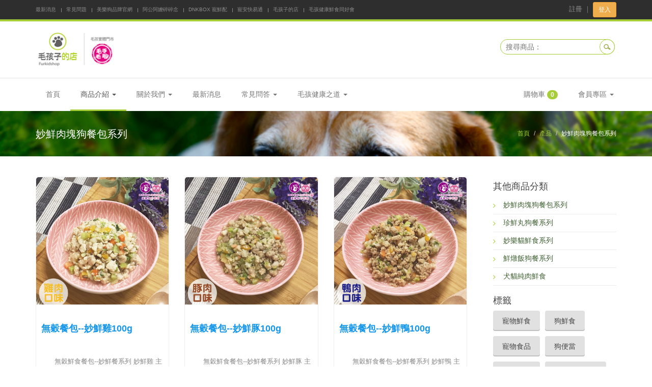

--- FILE ---
content_type: text/html; charset=UTF-8
request_url: http://furkidshop.com.tw/product/category/4/2
body_size: 10204
content:
<!DOCTYPE html PUBLIC "-//W3C//DTD XHTML 1.0 Transitional//EN" "http://www.w3.org/TR/xhtml1/DTD/xhtml1-transitional.dtd">
<html xmlns="http://www.w3.org/1999/xhtml">
<head>
<base href="http://furkidshop.com.tw/" />
<title>妙鮮肉塊狗餐包系列 | Furkidshop 毛孩子的店</title>
<meta http-equiv="Content-Type" content="text/html; charset=utf-8" />
<meta name="description" content="《美樂狗》．《妙樂貓》、《ZoeVita優鮮寵》、《珍鮮宴RawFeast》根據寵物每日每餐營養需求搭配各種天然食材製作出貓鮮食與狗鮮食，完全沒有化學添加物、防腐劑或是人工色素、人工香料。我們從事毛孩鮮食已經超過12年，專業供應各式各樣齊全的天然健康寵物鮮食及天然寵物用品，包含寵物常溫鮮食，寵物冷凍鮮食。
我們也組成了寵物營養專業團隊，專業調製疾病鮮食，來取代市售的寵物處方飼料，例如貓狗腎衰竭、貓狗胰臟炎、各種犬貓結石...等等。即使毛孩生病了，除了醫療照護之外，更需要飲食協助，有了專業調配的疾病鮮食，腎貓腎狗們將會有更好的飲食照護以恢復健康。無論毛孩生病與否，寵物鮮食讓您的毛孩生活得更快樂，更健康。">
<meta name="keywords" content="">
<meta name="viewport" content="width=device-width, initial-scale=1.0">
<meta name="author" content="">
<link rel="stylesheet" type="text/css" href="https://ajax.googleapis.com/ajax/libs/jqueryui/1.11.2/themes/smoothness/jquery-ui.css" />
<link rel="stylesheet" type="text/css" href="https://maxcdn.bootstrapcdn.com/bootstrap/3.3.7/css/bootstrap.min.css">
<!--
<link rel="stylesheet" type="text/css" href="https://maxcdn.bootstrapcdn.com/bootstrap/3.3.7/css/bootstrap-theme.min.css">
-->
<link rel="stylesheet" type="text/css" href="//maxcdn.bootstrapcdn.com/font-awesome/4.7.0/css/font-awesome.min.css">
<link rel="stylesheet" type="text/css" href="theme/main/css/main.css?v=1.0.3">
<link rel="shortcut icon" type="image/x-icon" href="/theme/main/image/favicon.ico">
<script type="text/javascript" src="https://ajax.googleapis.com/ajax/libs/jquery/1.11.1/jquery.min.js"></script>
<script type="text/javascript" src="https://ajax.googleapis.com/ajax/libs/jqueryui/1.11.2/jquery-ui.min.js"></script>
<script type="text/javascript" src="https://maxcdn.bootstrapcdn.com/bootstrap/3.3.7/js/bootstrap.min.js"></script>
<script>
	(function(i,s,o,g,r,a,m){i['GoogleAnalyticsObject']=r;i[r]=i[r]||function(){
	(i[r].q=i[r].q||[]).push(arguments)},i[r].l=1*new Date();a=s.createElement(o),
	m=s.getElementsByTagName(o)[0];a.async=1;a.src=g;m.parentNode.insertBefore(a,m)
	})(window,document,'script','//www.google-analytics.com/analytics.js','ga');
	
	ga('create', 'UA-46284845-1', 'auto');
	
			ga('set', 'dimension1', 'no');
		
		
	ga('send', 'pageview');

</script>
	
</head>
<body>
<header>
	<div class="header-top">
		<div class="container">
			<div class="row">
				<div class="col-xs-8">
					<ul class="header-top-nav">
						<li><a href="news/">最新消息</a></li>
						<li><a href="faq/">常見問題</a></li>
												<li><a href="http://www.melodog.com.tw/" target="_blank">美樂狗品牌官網</a></li>
												<li><a href="https://www.murmurdnk.com" target="_blank">阿公阿嬤碎碎念</a></li>
												<li><a href="https://www.dnkbox.com.tw" target="_blank">DNKBOX 寵鮮配</a></li>
												<li><a href="https://www.furrypaws.com.tw" target="_blank">寵安快易通</a></li>
												<li><a href="https://www.furkidshop.com.tw" target="_blank">毛孩子的店</a></li>
												<li><a href="https://www.facebook.com/groups/furkidsfood" target="_blank">毛孩健康鮮食同好會</a></li>
							
					</ul>
				</div>
				<div class="col-xs-4 text-right">
					<div class="header-top-member">
												<span class="register">
							<span class="register-link">
								<a href="/member/register/">註冊</a>
							</span>
							<span class="register-txt">｜</span>
							<a href="javascript:;" data-toggle="modal" data-target="#login_modal" title="登入" class="btn btn-sm btn-warning">登入</a>				
						</span>
											</div>
				</div>
			</div>
		</div>
	</div>
	<div class="header-main">
		<div class="container">
			<div class="row">
				<div class="col-sm-6">
					<div class="logo">
						<!-- Logo Standard -->
						<a href="http://furkidshop.com.tw/" rel="毛孩子的店">
							<img src="theme/main/image/logo.png" style="height:70px;" class="img-responsive" />
						</a>
					</div>
				</div>
				<div class="col-sm-6 text-right">
					<div id="search_block_top" class="nav-top">  
						<form method="get" action="search/" id="searchbox" name="searchbox" class="nav-item">
							<p>
								<label for="search_query_top"><!-- image on background --></label>
								<input class="search_query ac_input" type="text" id="search_query_top" name="search" value="" autocomplete="off" placeholder="搜尋商品：">
								<input type="submit" value="Search" class="button">
							</p>
						</form>
					</div>
				</div>
			</div>
		</div>
	</div>
	<div class="header-menu">
		<div class="container">
			<div class="row">
				<div class="col-md-12">
					<nav class="navbar yamm navbar-default navbar-main" role="navigation">
						<div class="container-fluid">
						<!-- Brand and toggle get grouped for better mobile display -->
							<div class="navbar-header">
								<a href="shop/cart/" class="visible-xs" style="position: relative;
    float: left;
    padding: 9px 10px;
    margin-top:5px;
    margin-left: 15px;
    background-color: transparent;
    background-image: none;
    border: 1px solid transparent;
    border-radius: 4px;font-size: 20px; color: #888;"><i class="glyphicon glyphicon-shopping-cart" style=""></i> 購物車</a>
								<button type="button" class="navbar-toggle collapsed" data-toggle="collapse" data-target="#bs-example-navbar-collapse-1">
									<span class="sr-only">Toggle navigation</span>
									<span class="icon-bar"></span>
									<span class="icon-bar"></span>
									<span class="icon-bar"></span>
								</button>
							</div>
						
						<!-- Collect the nav links, forms, and other content for toggling -->
							<div class="collapse navbar-collapse" id="bs-example-navbar-collapse-1">
								<ul class="nav navbar-nav">
									<li class=""><a href="http://furkidshop.com.tw/">首頁</a></li>
									<li class="dropdown yamm-fw active">
										<a href="product/category/" data-toggle="dropdown" class="dropdown-toggle">
											商品介紹 <b class="caret"></b>
										</a>
										<ul class="dropdown-menu">
											<li>
												<div class="yamm-content">
													<div class="row">
														<ul class="col-md-2 list-unstyled recipe_structure_static">
															<li><a href="product/newest/"><i class="glyphicon glyphicon-fire"></i> 最新商品</a></li>
															<li><a href="product/recommend/"><i class="glyphicon glyphicon-bookmark"></i> 推薦商品</a></li>
															<li><a href="product/special/"><i class="glyphicon glyphicon-time"></i> 限時特價商品</a></li>
															<li><a href="product/preorder/"><i class="glyphicon glyphicon-check"></i> 商品預購</a></li>
															<li><a href="product/collect/"><i class="glyphicon glyphicon-check"></i> 集單生產</a></li>
																													</ul>
														
														<ul class="col-md-10 list-unstyled"><div class="row">
<ul class="col-md-3 col-sm-3 list-unstyled product_structure"><li><a href="product/category/88/">&#35506;&#31243;&#35611;&#24231;</a></li></ul>
<ul class="col-md-3 col-sm-3 list-unstyled product_structure"><li><a href="product/category/27/">&#27611;&#23401;&#24180;&#31680;&#39255;&#23476;</a></li></ul>
<ul class="col-md-3 col-sm-3 list-unstyled product_structure"><li><a href="product/category/111/">&#20302;&#33021;&#37327;&#38647;&#23556;&#29031;&#35703;</a></li></ul>
<ul class="col-md-3 col-sm-3 list-unstyled product_structure"><li><a href="product/category/26/">&#21512;&#36092;&#29305;&#27530;&#20778;&#24800;&#21830;&#21697;</a></li></ul>
<ul class="col-md-3 col-sm-3 list-unstyled product_structure">
<li><a href="product/category/1/">&#29356;&#35987;&#20919;&#20941;&#39854;&#39135;&#39208;</a></li>
<li><a href="product/category/124/">&#29356;&#35987;&#32020;&#32905;&#39854;&#39135;</a></li>
<li><a href="product/category/8/">&#22937;&#27138;&#35987;&#39854;&#39135;&#31995;&#21015;</a></li>
<li><a href="product/category/4/">&#22937;&#39854;&#32905;&#22602;&#29399;&#39184;&#21253;&#31995;&#21015;</a></li>
<li><a href="product/category/98/">&#39854;&#29129;&#39151;&#29399;&#39184;&#31995;&#21015;</a></li>
<li><a href="product/category/3/">&#29645;&#39854;&#20024;&#29399;&#39184;&#31995;&#21015;</a></li>
</ul>
<ul class="col-md-3 col-sm-3 list-unstyled product_structure">
<li><a href="product/category/125/">&#29356;&#35987;&#20919;&#20941;&#29983;&#39135;&#39208;</a></li>
<li><a href="product/category/126/">&#27754;&#27754;&#20778;&#39854;RawPrime</a></li>
<li><a href="product/category/128/">&#24859;&#23494;&#29305;&#21407;&#32020;&#32905;iMeat RawOriginal</a></li>
<li><a href="product/category/130/">&#24859;&#23494;&#26031;&#21407;&#32020;&#32905;iMince</a></li>
<li><a href="product/category/129/">&#20919;&#20941;&#29983;&#39135;&#32068;&#21512;&#20778;&#24800;</a></li>
</ul>
<ul class="col-md-3 col-sm-3 list-unstyled product_structure">
<li><a href="product/category/64/">&#20919;&#20941;&#20094;&#29157;&#21363;&#39135;</a></li>
<li><a href="product/category/72/">&#20919;&#20941;&#20094;&#29157;&#20027;&#39135;&#65288;&#29087;&#39135;&#65289;</a></li>
<li><a href="product/category/85/">&#20919;&#20941;&#20094;&#29157;&#21103;&#39135;</a></li>
<li><a href="product/category/71/">&#20919;&#20941;&#20094;&#29157;&#26178;&#34092;</a></li>
<li><a href="product/category/115/">&#20919;&#20941;&#20094;&#29157;&#26524;&#20094;</a></li>
<li><a href="product/category/120/">&#20919;&#20941;&#20094;&#29157;&#32068;&#21512;&#20778;&#24800;</a></li>
</ul>
<ul class="col-md-3 col-sm-3 list-unstyled product_structure">
<li><a href="product/category/68/">&#24120;&#28331;&#21363;&#39135;&#39184;</a></li>
<li><a href="product/category/73/">&#24120;&#28331;&#21363;&#39135;&#20415;&#21033;&#21253;</a></li>
<li><a href="product/category/74/">&#39854;&#33795;&#39154;&#31995;&#21015;</a></li>
<li><a href="product/category/75/">&#24120;&#28331;&#21363;&#39135;&#36575;&#21253;&#32068;&#21512;&#20778;&#24800;</a></li>
</ul>
<ul class="col-md-3 col-sm-3 list-unstyled product_structure">
<li><a href="product/category/55/">&#28888;&#28953;&#38646;&#39135;&#39208;</a></li>
<li><a href="product/category/118/">&#20094;&#29157;&#38646;&#39135;</a></li>
<li><a href="product/category/58/">&#36575;&#24335;&#38646;&#39135;</a></li>
<li><a href="product/category/59/">&#25163;&#20316;&#39173;&#20094;</a></li>
<li><a href="product/category/56/">&#28500;&#29273;&#21827;&#39592;</a></li>
<li><a href="product/category/119/">&#38646;&#39135;&#32068;&#21512;&#20778;&#24800;</a></li>
</ul>
<ul class="col-md-3 col-sm-3 list-unstyled product_structure"><li><a href="product/category/34/">&#34277;&#33203;&#39854;&#39135;&#39208;&#65288;&#29356;&#35987;&#36969;&#29992;&#65289;</a></li></ul>
<ul class="col-md-3 col-sm-3 list-unstyled product_structure">
<li><a href="product/category/16/">&#29983;&#39854;&#39135;&#26448;&#39208;</a></li>
<li><a href="product/category/89/">&#31165;&#39006;&#29983;&#39854;&#39135;&#26448;</a></li>
<li><a href="product/category/90/">&#30044;&#39006;&#29983;&#39854;&#39135;&#26448;</a></li>
<li><a href="product/category/91/">&#27700;&#29986;&#29983;&#39854;&#39135;&#26448;</a></li>
<li><a href="product/category/92/">&#29983;&#39854;&#39135;&#26448;&#32068;&#21512;&#20778;&#24800;</a></li>
</ul>
<ul class="col-md-3 col-sm-3 list-unstyled product_structure"><li><a href="product/category/96/">&#20803;&#27683;&#39178;&#29983;&#31909;&#65288;&#29356;&#35987;&#36969;&#29992;&#65289;</a></li></ul>
<ul class="col-md-3 col-sm-3 list-unstyled product_structure">
<li><a href="product/category/95/">&#29356;&#35987;&#30142;&#30149;&#35036;&#20805;&#39854;&#39135;</a></li>
<li><a href="product/category/101/">&#33008;&#33247;&#30142;&#30149;</a></li>
<li><a href="product/category/102/">&#33102;&#33247;&#30142;&#30149;</a></li>
<li><a href="product/category/103/">&#24515;&#33247;&#30142;&#30149;</a></li>
<li><a href="product/category/104/">&#30284;&#30151;&#33131;&#30244;&#30142;&#30149;</a></li>
<li><a href="product/category/105/">&#31958;&#23615;&#30142;&#30149;</a></li>
<li><a href="product/category/106/">&#30002;&#29376;&#33146;&#20302;&#19979;&#30142;&#30149;</a></li>
<li><a href="product/category/110/">&#32080;&#30707;&#30142;&#30149;</a></li>
<li><a href="product/category/107/">&#20854;&#20182;&#20445;&#20581;&#39178;&#29983;</a></li>
</ul>
<ul class="col-md-3 col-sm-3 list-unstyled product_structure">
<li><a href="product/category/31/">&#20445;&#20581;&#21697;&#21450;&#29151;&#39178;&#35036;&#20805;&#21697;</a></li>
<li><a href="product/category/80/">&#39854;&#39135;&#35036;&#20805;&#21697;</a></li>
<li><a href="product/category/82/">&#20445;&#20581;&#29151;&#39178;&#21697;</a></li>
</ul>
<ul class="col-md-3 col-sm-3 list-unstyled product_structure">
<li><a href="product/category/13/">&#22825;&#28982;&#29992;&#21697;&#39208;</a></li>
<li><a href="product/category/76/">&#22825;&#28982;&#27927;&#21137;&#65295;&#28165;&#32819;&#28082;</a></li>
<li><a href="product/category/77/">&#22825;&#28982;&#22132;&#21137;</a></li>
<li><a href="product/category/79/">&#22825;&#28982;&#35703;&#29702;&#31995;&#21015;</a></li>
<li><a href="product/category/84/">&#23621;&#23478;&#28165;&#28500;&#31995;&#21015;</a></li>
<li><a href="product/category/123/">&#22825;&#28982;&#29992;&#21697;&#32068;&#21512;&#20778;&#24800;</a></li>
</ul>
<ul class="col-md-3 col-sm-3 list-unstyled product_structure">
<li><a href="product/category/14/">&#19968;&#33324;&#29992;&#21697;</a></li>
<li><a href="product/category/29/">&#26360;&#31821;</a></li>
<li><a href="product/category/19/">&#29609;&#20855;</a></li>
<li><a href="product/category/18/">&#29309;&#32361;</a></li>
<li><a href="product/category/17/">&#38968;&#22280;</a></li>
<li><a href="product/category/46/">&#23522;&#20855;</a></li>
<li><a href="product/category/100/">&#20642;&#20465;</a></li>
<li><a href="product/category/43/">&#21475;&#32617;&#12289;&#22068;&#22871;</a></li>
<li><a href="product/category/97/">&#29031;&#35703;&#29992;&#21697;</a></li>
</ul>
</div></ul>
														
													</div>
												</div>
												
												
											</li>
										</ul>
									</li>
									
									<li class="dropdown ">
										<a href="javascript:;" class="dropdown-toggle" data-hover="dropdown" data-toggle="dropdown">
											<span>關於我們</span> 
											<span class="caret"></span>
										</a>
										<ul class="dropdown-menu" role="menu">
																						<li><a href="about/content/6/">關於我們</a></li>
																						<li><a href="about/content/16/">各種鮮食型態比較</a></li>
																						<li><a href="about/content/20/">經銷商加入辦法</a></li>
																						<li><a href="about/content/9/">品牌故事</a></li>
																						<li><a href="about/content/10/">毛孩為什麼吃天然鮮食？</a></li>
																						<li><a href="about/content/15/">媒體報導</a></li>
																						<li><a href="about/content/11/">我的狗狗喵喵適合吃鮮食嗎？</a></li>
																						<li><a href="about/content/8/">人才招募與加盟</a></li>
																						<li><a href="about/content/13/">毛孩一餐要吃多少鮮食？</a></li>
																						<li><a href="about/content/19/">我們提供的服務</a></li>
																						<li><a href="about/content/7/">實體門市販售地點</a></li>
																						<li><a href="about/content/12/">合作聯繫</a></li>
																						<li><a href="about/content/21/">多元飲食搭伙及月配盒訂購說明</a></li>
																					</ul>
									</li>
									<li class=""><a href="news/">最新消息</a></li>
									<li class="dropdown ">
										<a href="javascript:;" class="dropdown-toggle" data-hover="dropdown" data-toggle="dropdown">
											<span>常見問答</span> 
											<span class="caret"></span>
										</a>
										<ul class="dropdown-menu" role="menu">
																						<li><a href="faq/index/10/">非台灣地區訂購說明</a></li>
																						<li><a href="faq/index/9/">第一次鮮食須知</a></li>
																						<li><a href="faq/index/1/">產品需知</a></li>
																						<li><a href="faq/index/2/">會員權益須知</a></li>
																						<li><a href="faq/index/8/">紅利回饋及使用說明</a></li>
																						<li><a href="faq/index/7/">退換貨說明事項</a></li>
																						<li><a href="faq/index/6/">運費計算與訂購須知</a></li>
																						<li><a href="faq/index/5/">訂單付款失敗</a></li>
																						<li><a href="faq/index/4/">無法註冊或無法登入</a></li>
																						<li><a href="faq/index/3/">發票常見問答</a></li>
																					</ul>
									</li>
									
									<li class="dropdown">
										<a href="javascript:;" class="dropdown-toggle" data-hover="dropdown" data-toggle="dropdown">
											<span>毛孩健康之道</span> 
											<span class="caret"></span>
										</a>
										<ul class="dropdown-menu" role="menu">
																						<li><a href="http://www.melodog.com.tw/" target="_blank">美樂狗品牌官網</a></li>
																						<li><a href="https://www.murmurdnk.com" target="_blank">阿公阿嬤碎碎念</a></li>
																						<li><a href="https://www.dnkbox.com.tw" target="_blank">DNKBOX 寵鮮配</a></li>
																						<li><a href="https://www.furrypaws.com.tw" target="_blank">寵安快易通</a></li>
																						<li><a href="https://www.furkidshop.com.tw" target="_blank">毛孩子的店</a></li>
																						<li><a href="https://www.facebook.com/groups/furkidsfood" target="_blank">毛孩健康鮮食同好會</a></li>
																					</ul>
									</li>
									
								</ul>
								
								<ul class="nav navbar-nav navbar-right">
									<li class=""><a href="shop/cart/">購物車 <span class="badge badge-main badge-cart">0</span></a></li>
									<li class="dropdown ">
										<a href="javascript:;" class="dropdown-toggle" data-toggle="dropdown">
											<span class="member_menu">
											會員專區											</span> 
											<span class="caret"></span>
										</a>
										<ul class="dropdown-menu" id="member_menu" role="menu">
																						<li><a href="javascript:;" data-toggle="modal" data-target="#login_modal">會員登入</a></li>
																						<li><a href="member/register/">註冊會員</a></li>
											<li><a href="javascript:;" data-toggle="modal" data-target="#forget_modal">忘記密碼</a></li>
																					</ul>
									</li>
								</ul>
							</div><!-- /.navbar-collapse -->
						</div><!-- /.container-fluid -->
					</nav>
				</div>
			</div>
		</div>
		
	</div>
</header>



<div class="page-heading">
	<div class="container">
		<div class="row">
			<div class="col-sm-6">
				<h1>妙鮮肉塊狗餐包系列</h1>
			</div>
			
			<div class="col-sm-6">
				<ol class="breadcrumb">
					<li><a href="http://furkidshop.com.tw/">首頁</a></li>
					<li><a href="product/category/">產品</a></li>
					<li class="active">妙鮮肉塊狗餐包系列</li>
				</ol>
			</div>
		</div>
	</div>
</div>


<div class="page-content">
	<div class="container">
		<div class="row">
			<div class="col-sm-9">
								<div class="row">
								<div class="col-md-4 col-xs-6">
					<div class="product_block">
						<div class="product_image">
							<a href="product/content/5/">
								<img src="upload/product/1902806.jpg">
							</a>
						</div>
						<div class="product_head">
							<div></div>
						</div>
						<div class="product_name freeze">
							<a href="product/content/5/">
								<h4 title="無穀餐包--妙鮮雞100g">無穀餐包--妙鮮雞100g</h4>
							</a>
						</div>
						<div class="product_brief">
							無穀鮮食餐包--妙鮮餐系列妙鮮雞主要肉類採用CAS新鮮雞里肌、雞胸肉或雞腿肉，為人類食用等級用肉。...						</div>
						<div class="product_btn">
							<div class="row">
								<div class="col-md-5 text-main price">$ 66</div>
								
								<div class="col-md-7 text-right">
									<p id="add_to_cart" class="buttons_bottom_block no-print">

																																<a href="javascript:;" id="quantity_notice" name="quantity_notice" class="btn btn-warning quantity_notice" data-value="5">
												<i class="glyphicon glyphicon-exclamation-sign"></i>
												<span>有貨時通知</span>
											</a>
																														</p>
								</div>
							</div>
						</div>
						
					</div>
				</div>
								<div class="col-md-4 col-xs-6">
					<div class="product_block">
						<div class="product_image">
							<a href="product/content/10/">
								<img src="upload/product/1902763.jpg">
							</a>
						</div>
						<div class="product_head">
							<div></div>
						</div>
						<div class="product_name freeze">
							<a href="product/content/10/">
								<h4 title="無穀餐包--妙鮮豚100g">無穀餐包--妙鮮豚100g</h4>
							</a>
						</div>
						<div class="product_brief">
							無穀鮮食餐包--妙鮮餐系列妙鮮豚主要肉類採用國內合格電宰豚肉，為人類食用等級用肉。時蔬：採用8-1...						</div>
						<div class="product_btn">
							<div class="row">
								<div class="col-md-5 text-main price">$ 69</div>
								
								<div class="col-md-7 text-right">
									<p id="add_to_cart" class="buttons_bottom_block no-print">

																																<a href="javascript:;" id="shopping_cart" name="shopping_cart" class="btn btn-main cart_add" value="10" onClick="javascript:ga('send', 'event', 'cart', 'id', '10');">
												<i class="glyphicon glyphicon-shopping-cart"></i>
												<span>加入購物</span>
											</a>
																														</p>
								</div>
							</div>
						</div>
						
					</div>
				</div>
								<div class="col-md-4 col-xs-6">
					<div class="product_block">
						<div class="product_image">
							<a href="product/content/89/">
								<img src="upload/product/1902765.jpg">
							</a>
						</div>
						<div class="product_head">
							<div></div>
						</div>
						<div class="product_name freeze">
							<a href="product/content/89/">
								<h4 title="無穀餐包--妙鮮鴨100g">無穀餐包--妙鮮鴨100g</h4>
							</a>
						</div>
						<div class="product_brief">
							無穀鮮食餐包--妙鮮餐系列妙鮮鴨主要肉類採用CAS新鮮鴨里肌、鴨胸肉或鴨腿肉，為人類食用等級用肉。...						</div>
						<div class="product_btn">
							<div class="row">
								<div class="col-md-5 text-main price">$ 88</div>
								
								<div class="col-md-7 text-right">
									<p id="add_to_cart" class="buttons_bottom_block no-print">

																																<a href="javascript:;" id="shopping_cart" name="shopping_cart" class="btn btn-main cart_add" value="89" onClick="javascript:ga('send', 'event', 'cart', 'id', '89');">
												<i class="glyphicon glyphicon-shopping-cart"></i>
												<span>加入購物</span>
											</a>
																														</p>
								</div>
							</div>
						</div>
						
					</div>
				</div>
								<div class="col-md-4 col-xs-6">
					<div class="product_block">
						<div class="product_image">
							<a href="product/content/91/">
								<img src="upload/product/1902770.jpg">
							</a>
						</div>
						<div class="product_head">
							<div></div>
						</div>
						<div class="product_name freeze">
							<a href="product/content/91/">
								<h4 title="無穀餐包--新珍香100g">無穀餐包--新珍香100g</h4>
							</a>
						</div>
						<div class="product_brief">
							無穀鮮食餐包--妙鮮餐系列新珍香主要肉類採用新鮮雞胗、雞心、雞肝，為人類食用等級用肉。時蔬：採用8...						</div>
						<div class="product_btn">
							<div class="row">
								<div class="col-md-5 text-main price">$ 63</div>
								
								<div class="col-md-7 text-right">
									<p id="add_to_cart" class="buttons_bottom_block no-print">

																																<a href="javascript:;" id="shopping_cart" name="shopping_cart" class="btn btn-main cart_add" value="91" onClick="javascript:ga('send', 'event', 'cart', 'id', '91');">
												<i class="glyphicon glyphicon-shopping-cart"></i>
												<span>加入購物</span>
											</a>
																														</p>
								</div>
							</div>
						</div>
						
					</div>
				</div>
								<div class="col-md-4 col-xs-6">
					<div class="product_block">
						<div class="product_image">
							<a href="product/content/85/">
								<img src="upload/product/1902766.jpg">
							</a>
						</div>
						<div class="product_head">
							<div></div>
						</div>
						<div class="product_name freeze">
							<a href="product/content/85/">
								<h4 title="無穀餐包--妙鮮鮭100g">無穀餐包--妙鮮鮭100g</h4>
							</a>
						</div>
						<div class="product_brief">
							無穀鮮食餐包--妙鮮餐系列妙鮮鮭主要肉類採用鮭魚肉，為人類食用等級用肉。時蔬：採用8-12種當季蔬...						</div>
						<div class="product_btn">
							<div class="row">
								<div class="col-md-5 text-main price">$ 92</div>
								
								<div class="col-md-7 text-right">
									<p id="add_to_cart" class="buttons_bottom_block no-print">

																																<a href="javascript:;" id="shopping_cart" name="shopping_cart" class="btn btn-main cart_add" value="85" onClick="javascript:ga('send', 'event', 'cart', 'id', '85');">
												<i class="glyphicon glyphicon-shopping-cart"></i>
												<span>加入購物</span>
											</a>
																														</p>
								</div>
							</div>
						</div>
						
					</div>
				</div>
								<div class="col-md-4 col-xs-6">
					<div class="product_block">
						<div class="product_image">
							<a href="product/content/1/">
								<img src="upload/product/1902767.jpg">
							</a>
						</div>
						<div class="product_head">
							<div></div>
						</div>
						<div class="product_name freeze">
							<a href="product/content/1/">
								<h4 title="無穀餐包--妙鮮鮪100g">無穀餐包--妙鮮鮪100g</h4>
							</a>
						</div>
						<div class="product_brief">
							無穀鮮食餐包--妙鮮餐系列妙鮮鮪主要肉類採用鮪魚肉，為人類食用等級用肉。時蔬：採用8-12種當季蔬...						</div>
						<div class="product_btn">
							<div class="row">
								<div class="col-md-5 text-main price">$ 75</div>
								
								<div class="col-md-7 text-right">
									<p id="add_to_cart" class="buttons_bottom_block no-print">

																																<a href="javascript:;" id="shopping_cart" name="shopping_cart" class="btn btn-main cart_add" value="1" onClick="javascript:ga('send', 'event', 'cart', 'id', '1');">
												<i class="glyphicon glyphicon-shopping-cart"></i>
												<span>加入購物</span>
											</a>
																														</p>
								</div>
							</div>
						</div>
						
					</div>
				</div>
								<div class="col-md-4 col-xs-6">
					<div class="product_block">
						<div class="product_image">
							<a href="product/content/90/">
								<img src="upload/product/1902768.jpg">
							</a>
						</div>
						<div class="product_head">
							<div></div>
						</div>
						<div class="product_name freeze">
							<a href="product/content/90/">
								<h4 title="無穀餐包--妙鮮旗100g">無穀餐包--妙鮮旗100g</h4>
							</a>
						</div>
						<div class="product_brief">
							無穀鮮食餐包--妙鮮餐系列妙鮮旗主要肉類採用旗魚肉，為人類食用等級用肉。時蔬：採用8-12種當季蔬...						</div>
						<div class="product_btn">
							<div class="row">
								<div class="col-md-5 text-main price">$ 75</div>
								
								<div class="col-md-7 text-right">
									<p id="add_to_cart" class="buttons_bottom_block no-print">

																																<a href="javascript:;" id="shopping_cart" name="shopping_cart" class="btn btn-main cart_add" value="90" onClick="javascript:ga('send', 'event', 'cart', 'id', '90');">
												<i class="glyphicon glyphicon-shopping-cart"></i>
												<span>加入購物</span>
											</a>
																														</p>
								</div>
							</div>
						</div>
						
					</div>
				</div>
								<div class="col-md-4 col-xs-6">
					<div class="product_block">
						<div class="product_image">
							<a href="product/content/6/">
								<img src="upload/product/1902769.jpg">
							</a>
						</div>
						<div class="product_head">
							<div></div>
						</div>
						<div class="product_name freeze">
							<a href="product/content/6/">
								<h4 title="無穀餐包--妙鮮鯊100g">無穀餐包--妙鮮鯊100g</h4>
							</a>
						</div>
						<div class="product_brief">
							無穀鮮食餐包--妙鮮餐系列妙鮮鯊主要肉類採用鯊魚肉，為人類食用等級用肉。時蔬：採用8-12種當季蔬...						</div>
						<div class="product_btn">
							<div class="row">
								<div class="col-md-5 text-main price">$ 66</div>
								
								<div class="col-md-7 text-right">
									<p id="add_to_cart" class="buttons_bottom_block no-print">

																																<a href="javascript:;" id="shopping_cart" name="shopping_cart" class="btn btn-main cart_add" value="6" onClick="javascript:ga('send', 'event', 'cart', 'id', '6');">
												<i class="glyphicon glyphicon-shopping-cart"></i>
												<span>加入購物</span>
											</a>
																														</p>
								</div>
							</div>
						</div>
						
					</div>
				</div>
								<div class="col-md-4 col-xs-6">
					<div class="product_block">
						<div class="product_image">
							<a href="product/content/687/">
								<img src="upload/product/1902771.jpg">
							</a>
						</div>
						<div class="product_head">
							<div></div>
						</div>
						<div class="product_name freeze">
							<a href="product/content/687/">
								<h4 title="無穀餐包--妙鮮鯛100g">無穀餐包--妙鮮鯛100g</h4>
							</a>
						</div>
						<div class="product_brief">
							無穀鮮食餐包--妙鮮餐系列妙鮮鯛主要肉類採用台灣鯛魚肉，為人類食用等級用肉。時蔬：採用8-12種當...						</div>
						<div class="product_btn">
							<div class="row">
								<div class="col-md-5 text-main price">$ 81</div>
								
								<div class="col-md-7 text-right">
									<p id="add_to_cart" class="buttons_bottom_block no-print">

																																<a href="javascript:;" id="shopping_cart" name="shopping_cart" class="btn btn-main cart_add" value="687" onClick="javascript:ga('send', 'event', 'cart', 'id', '687');">
												<i class="glyphicon glyphicon-shopping-cart"></i>
												<span>加入購物</span>
											</a>
																														</p>
								</div>
							</div>
						</div>
						
					</div>
				</div>
								<div class="col-md-4 col-xs-6">
					<div class="product_block">
						<div class="product_image">
							<a href="product/content/489/">
								<img src="upload/product/1902790.jpg">
							</a>
						</div>
						<div class="product_head">
							<div></div>
						</div>
						<div class="product_name freeze">
							<a href="product/content/489/">
								<h4 title="無穀餐包-綜合奶油南瓜100g">無穀餐包-綜合奶油南瓜100g</h4>
							</a>
						</div>
						<div class="product_brief">
							無穀鮮食餐包--美樂狗妙鮮系列綜合奶油南瓜主要肉類採用雞肉、鮪魚、豬肉、雞胗、鴨肝，為人類食用等級用...						</div>
						<div class="product_btn">
							<div class="row">
								<div class="col-md-5 text-main price">$ 68</div>
								
								<div class="col-md-7 text-right">
									<p id="add_to_cart" class="buttons_bottom_block no-print">

																																<a href="javascript:;" id="shopping_cart" name="shopping_cart" class="btn btn-main cart_add" value="489" onClick="javascript:ga('send', 'event', 'cart', 'id', '489');">
												<i class="glyphicon glyphicon-shopping-cart"></i>
												<span>加入購物</span>
											</a>
																														</p>
								</div>
							</div>
						</div>
						
					</div>
				</div>
								<div class="col-md-4 col-xs-6">
					<div class="product_block">
						<div class="product_image">
							<a href="product/content/486/">
								<img src="upload/product/2211262.jpg">
							</a>
						</div>
						<div class="product_head">
							<div></div>
						</div>
						<div class="product_name freeze">
							<a href="product/content/486/">
								<h4 title="無穀餐包-綜合起司洋芋100g">無穀餐包-綜合起司洋芋100g</h4>
							</a>
						</div>
						<div class="product_brief">
							無穀鮮食餐包--美樂狗妙鮮系列綜合起司洋芋主要肉類採用雞肉、鮪魚、豬肉、雞胗、鴨肝，為人類食用等級用...						</div>
						<div class="product_btn">
							<div class="row">
								<div class="col-md-5 text-main price">$ 65</div>
								
								<div class="col-md-7 text-right">
									<p id="add_to_cart" class="buttons_bottom_block no-print">

																																<a href="javascript:;" id="shopping_cart" name="shopping_cart" class="btn btn-main cart_add" value="486" onClick="javascript:ga('send', 'event', 'cart', 'id', '486');">
												<i class="glyphicon glyphicon-shopping-cart"></i>
												<span>加入購物</span>
											</a>
																														</p>
								</div>
							</div>
						</div>
						
					</div>
				</div>
								<div class="col-md-4 col-xs-6">
					<div class="product_block">
						<div class="product_image">
							<a href="product/content/493/">
								<img src="upload/product/1902792.jpg">
							</a>
						</div>
						<div class="product_head">
							<div></div>
						</div>
						<div class="product_name freeze">
							<a href="product/content/493/">
								<h4 title="無穀餐包-綜合地瓜蜂蜜100g">無穀餐包-綜合地瓜蜂蜜100g</h4>
							</a>
						</div>
						<div class="product_brief">
							無穀鮮食餐包--美樂狗妙鮮系列綜合地瓜蜂蜜主要肉類採用雞肉、鮪魚、豬肉、雞胗、鴨肝，為人類食用等級用...						</div>
						<div class="product_btn">
							<div class="row">
								<div class="col-md-5 text-main price">$ 65</div>
								
								<div class="col-md-7 text-right">
									<p id="add_to_cart" class="buttons_bottom_block no-print">

																																<a href="javascript:;" id="shopping_cart" name="shopping_cart" class="btn btn-main cart_add" value="493" onClick="javascript:ga('send', 'event', 'cart', 'id', '493');">
												<i class="glyphicon glyphicon-shopping-cart"></i>
												<span>加入購物</span>
											</a>
																														</p>
								</div>
							</div>
						</div>
						
					</div>
				</div>
								</div>
				<div class="row">
					<div class="col-md-12 text-center">
						<nav>
						  <ul class="pagination pagination-lg"><li><a href="http://furkidshop.com.tw/product/category/4/1">上一頁</a></li><li><a href="http://furkidshop.com.tw/product/category/4/">1</a></li><li class="active"><a href="javascript:;">2</a></li><li><a href="http://furkidshop.com.tw/product/category/4/3">3</a></li><li><a href="http://furkidshop.com.tw/product/category/4/4">4</a></li><li><a href="http://furkidshop.com.tw/product/category/4/3">下一頁</a></li></ul>						</nav>
					</div>
				</div>
			</div>
			
			<div class="col-sm-3">
			
				<div class="widget widget_categories">
					<div class="widget-title"><h3>其他商品分類</h3></div>
					<ul>
												<li class="cat-item cat-item-14"><a href="product/category/4/">妙鮮肉塊狗餐包系列</a></li>
												<li class="cat-item cat-item-14"><a href="product/category/3/">珍鮮丸狗餐系列</a></li>
												<li class="cat-item cat-item-14"><a href="product/category/8/">妙樂貓鮮食系列</a></li>
												<li class="cat-item cat-item-14"><a href="product/category/98/">鮮燉飯狗餐系列</a></li>
												<li class="cat-item cat-item-14"><a href="product/category/124/">犬貓純肉鮮食</a></li>
											</ul>
				</div>
				
								<div class="widget widget_tag_cloud">
					<div class="widget-title"><h3>標籤</h3></div>
					<div class="tagcloud">
												<a href="javascript:;" title="寵物鮮食" style="font-size: 8pt;">寵物鮮食</a>
												<a href="javascript:;" title="狗鮮食" style="font-size: 8pt;">狗鮮食</a>
												<a href="javascript:;" title="寵物食品" style="font-size: 8pt;">寵物食品</a>
												<a href="javascript:;" title="狗便當" style="font-size: 8pt;">狗便當</a>
												<a href="javascript:;" title="毛孩鮮食" style="font-size: 8pt;">毛孩鮮食</a>
												<a href="javascript:;" title="寵物鮮食訂購" style="font-size: 8pt;">寵物鮮食訂購</a>
												<a href="javascript:;" title="寵物鮮食推薦" style="font-size: 8pt;">寵物鮮食推薦</a>
												<a href="javascript:;" title="寵物鮮食客製" style="font-size: 8pt;">寵物鮮食客製</a>
												<a href="javascript:;" title="冷凍鮮食" style="font-size: 8pt;">冷凍鮮食</a>
												<a href="javascript:;" title="寵物冷凍鮮食" style="font-size: 8pt;">寵物冷凍鮮食</a>
											</div>
				</div>
								
								<div class="widget widget_tag_cloud">
					<div class="widget-title"><h3>銷售排行</h3></div>
					<div class="row">
						<div class="col-md-8">
							<select id="rank_type" name="rank_type" class="form-control">
																<option value="1">冷凍鮮食---主食</option>
																<option value="2">常溫鮮食</option>
																<option value="3">乾燥零食</option>
															</select>
						</div>
						<div class="col-md-4">
							<select id="rank_category" name="rank_category" class="form-control">
																<option value="0">月</option>
																<option value="1">季</option>
																<option value="2">年</option>
																<option value="3">累積</option>
															</select>
						</div>
					</div>
					<div class="row rank_product">
						<div class="col-md-12 col-sm-6">
	<div class="product_block_2">
		<div class="product_block_image">
			<a href="product/content/83/" title="無穀餐包--妙鮮雞200g">
				<img src="upload/product/1902772.jpg">
			</a>
		</div>
		<h4 class="product_block_title">
			<a href="product/content/83/" title="無穀餐包--妙鮮雞200g">
				<div style="font-weight:bolder; color:#eb9316">暢銷 1</div>
				無穀餐包--妙鮮雞200g			</a>
		</h4>
	</div>
</div><div class="col-md-12 col-sm-6">
	<div class="product_block_2">
		<div class="product_block_image">
			<a href="product/content/81/" title="無穀餐包--妙鮮牛200g">
				<img src="upload/product/1902773.jpg">
			</a>
		</div>
		<h4 class="product_block_title">
			<a href="product/content/81/" title="無穀餐包--妙鮮牛200g">
				<div style="font-weight:bolder; color:#eb9316">暢銷 2</div>
				無穀餐包--妙鮮牛200g			</a>
		</h4>
	</div>
</div><div class="col-md-12 col-sm-6">
	<div class="product_block_2">
		<div class="product_block_image">
			<a href="product/content/3/" title="無穀餐包--妙鮮羊200g">
				<img src="upload/product/1902774.jpg">
			</a>
		</div>
		<h4 class="product_block_title">
			<a href="product/content/3/" title="無穀餐包--妙鮮羊200g">
				<div style="font-weight:bolder; color:#eb9316">暢銷 3</div>
				無穀餐包--妙鮮羊200g			</a>
		</h4>
	</div>
</div><div class="col-md-12 col-sm-6">
	<div class="product_block_2">
		<div class="product_block_image">
			<a href="product/content/5/" title="無穀餐包--妙鮮雞100g">
				<img src="upload/product/1902806.jpg">
			</a>
		</div>
		<h4 class="product_block_title">
			<a href="product/content/5/" title="無穀餐包--妙鮮雞100g">
				<div style="font-weight:bolder; color:#eb9316">暢銷 4</div>
				無穀餐包--妙鮮雞100g			</a>
		</h4>
	</div>
</div><div class="col-md-12 col-sm-6">
	<div class="product_block_2">
		<div class="product_block_image">
			<a href="product/content/91/" title="無穀餐包--新珍香100g">
				<img src="upload/product/1902770.jpg">
			</a>
		</div>
		<h4 class="product_block_title">
			<a href="product/content/91/" title="無穀餐包--新珍香100g">
				<div style="font-weight:bolder; color:#eb9316">暢銷 5</div>
				無穀餐包--新珍香100g			</a>
		</h4>
	</div>
</div><div class="col-md-12 col-sm-6">
	<div class="product_block_2">
		<div class="product_block_image">
			<a href="product/content/80/" title="無穀餐包--妙鮮鴨200g">
				<img src="upload/product/1902776.jpg">
			</a>
		</div>
		<h4 class="product_block_title">
			<a href="product/content/80/" title="無穀餐包--妙鮮鴨200g">
				<div style="font-weight:bolder; color:#eb9316">暢銷 6</div>
				無穀餐包--妙鮮鴨200g			</a>
		</h4>
	</div>
</div><div class="col-md-12 col-sm-6">
	<div class="product_block_2">
		<div class="product_block_image">
			<a href="product/content/11/" title="無穀餐包--新珍香200g">
				<img src="upload/product/1902781.jpg">
			</a>
		</div>
		<h4 class="product_block_title">
			<a href="product/content/11/" title="無穀餐包--新珍香200g">
				<div style="font-weight:bolder; color:#eb9316">暢銷 7</div>
				無穀餐包--新珍香200g			</a>
		</h4>
	</div>
</div><div class="col-md-12 col-sm-6">
	<div class="product_block_2">
		<div class="product_block_image">
			<a href="product/content/398/" title="貓鮮食餐包--鮮牛">
				<img src="upload/product/2009209.jpg">
			</a>
		</div>
		<h4 class="product_block_title">
			<a href="product/content/398/" title="貓鮮食餐包--鮮牛">
				<div style="font-weight:bolder; color:#eb9316">暢銷 8</div>
				貓鮮食餐包--鮮牛			</a>
		</h4>
	</div>
</div><div class="col-md-12 col-sm-6">
	<div class="product_block_2">
		<div class="product_block_image">
			<a href="product/content/67/" title="珍鮮丸--綜合300g">
				<img src="upload/product/2211196.jpg">
			</a>
		</div>
		<h4 class="product_block_title">
			<a href="product/content/67/" title="珍鮮丸--綜合300g">
				<div style="font-weight:bolder; color:#eb9316">暢銷 9</div>
				珍鮮丸--綜合300g			</a>
		</h4>
	</div>
</div>					</div>
				</div>
				
			</div>
			
		</div>
	</div>
</div>
<script>
$(function(){
	quantity_notice();
	rank_product();
	collect_notice();
})
</script><footer>
	<div class="footer-main">
		<div class="container">
			<div class="row">
				<div class="col-md-3">
					<h3 class="block-title">毛孩子的店</h3>
					<div class="footer-about">
						《美樂狗》．《妙樂貓》、《ZoeVita優鮮寵》、《珍鮮宴RawFeast》根據寵物每日每餐營養需求搭配各種天然食材製作出貓鮮食與狗鮮食，完全沒有化學添加物、防腐劑或是人工色素、人工香料。我們從事毛孩鮮食已經超過20年，專業供應各式各樣齊全的天然健康寵物鮮食及天然寵物用品，包含寵物冷凍鮮食、冷凍HPP生食、自煮優質食材及寵物常溫即食、凍乾即食。
					</div>
					<div class="footer-about">
					我們也提供寵物疾病補充鮮食，提供生病犬貓另一種飲食選擇，例如腎臟、胰臟、癌症、心臟...等等。即使毛孩生病了，除了醫療照護之外，更需要飲食協助，有了老字號的疾病補充鮮食，生病的毛孩們將會有更好的飲食照護以恢復健康。無論毛孩生病與否，寵物鮮食讓您的毛孩生活得更快樂，更健康。
					</div>
				
				</div>
				<div class="col-md-3">
					<h3 class="block-title">會員服務</h3>
					<ul class="footer_link">
						<li><a href="javascript:;" data-toggle="modal" data-target="#login_modal">會員登入</a></li>
												<li><a href="member/register/">註冊會員</a></li>
						<li><a href="javascript:;" data-toggle="modal" data-target="#forget_modal">忘記密碼</a></li>
						<li><a href="member/setting/">帳號管理</a></li>
					</ul>
				</div>
				<div class="col-md-3">
					<h3 class="block-title">關於我們</h3>
					<ul class="footer_link">
												<li><a href="about/content/6/">關於我們</a></li>
												<li><a href="about/content/16/">各種鮮食型態比較</a></li>
												<li><a href="about/content/20/">經銷商加入辦法</a></li>
												<li><a href="about/content/9/">品牌故事</a></li>
												<li><a href="about/content/10/">毛孩為什麼吃天然鮮食？</a></li>
												<li><a href="about/content/15/">媒體報導</a></li>
												<li><a href="about/content/11/">我的狗狗喵喵適合吃鮮食嗎？</a></li>
												<li><a href="about/content/8/">人才招募與加盟</a></li>
												<li><a href="about/content/13/">毛孩一餐要吃多少鮮食？</a></li>
												<li><a href="about/content/19/">我們提供的服務</a></li>
												<li><a href="about/content/7/">實體門市販售地點</a></li>
												<li><a href="about/content/12/">合作聯繫</a></li>
												<li><a href="about/content/21/">多元飲食搭伙及月配盒訂購說明</a></li>
											</ul>
				</div>
				<div class="col-md-3">
					<h3 class="block-title">服務介紹</h3>
					<ul class="footer_link">
												<li><a href="http://www.melodog.com.tw/" target="_blank">美樂狗品牌官網</a></li>
												<li><a href="https://www.murmurdnk.com" target="_blank">阿公阿嬤碎碎念</a></li>
												<li><a href="https://www.dnkbox.com.tw" target="_blank">DNKBOX 寵鮮配</a></li>
												<li><a href="https://www.furrypaws.com.tw" target="_blank">寵安快易通</a></li>
												<li><a href="https://www.furkidshop.com.tw" target="_blank">毛孩子的店</a></li>
												<li><a href="https://www.facebook.com/groups/furkidsfood" target="_blank">毛孩健康鮮食同好會</a></li>
											</ul>
					<h3 class="block-title">聯絡我們</h3>
					<ul class="footer_link">
						<li>優異識股份有限公司</li>
						<li>統一編號：53918206</li>
						<li>客服信箱：<a href="/cdn-cgi/l/email-protection" class="__cf_email__" data-cfemail="afdccaddd9c6cccaefd6c0c6dc81ccc0c281dbd8">[email&#160;protected]</a></li>
						<li>客服電話：02-26083748</li>
						<li>官方Line：<a href="https://line.me/ti/p/~@mnb9257n" target="_blank">@mnb9257n</a></li>
					</ul>
				</div>
			</div>
		</div>
	</div>
	
	<div class="footer-bottom">
		<div class="container">
			<div class="row">
				<div class="col-md-12">Copyright 2026 Powered by Yois 優異識股份有限公司. All Rights Reserved</div>
			</div>
		</div>
	</div>
</footer>
<div id="html_message"></div>
    
<script data-cfasync="false" src="/cdn-cgi/scripts/5c5dd728/cloudflare-static/email-decode.min.js"></script><script type="text/javascript" src="Library/jQuery/inputmask/inputmask.js"></script>
<script type="text/javascript" src="Library/jQuery/inputmask/inputmask.date.extensions.js"></script>
<script type="text/javascript" src="Library/jQuery/timepicker/jquery-ui-timepicker-addon.js"></script>
<script type="text/javascript" src="Library/jQuery/timepicker/jquery-ui-sliderAccess.js"></script>
<script type="text/javascript" src="theme/main/js/jquery.validate.js"></script>
<script type="text/javascript" src="theme/main/js/jquery.form.js"></script> 
<script type="text/javascript" src="theme/main/js/main.js?v=1.0.4"></script>
<script type="text/javascript" src="theme/main/js/validate.js"></script>



<div class="modal fade" id="login_modal">
	<div class="modal-dialog">
		<div class="modal-content">
			
			<div class="modal-header">
			<button type="button" class="close" data-dismiss="modal"><span aria-hidden="true">&times;</span><span class="sr-only">Close</span></button>
			<h4 class="modal-title">會員登入</h4>
			</div>
			<form class="form-horizontal" id="login_form" name="login_form" action="member/login_modal/" method="post">
			<div class="modal-body">
				<div class="form-group">
					<span class="pull-right" style="padding-top:6px;">第一次來嗎？歡迎<a href="javascript:;" id="get_register">註冊新帳號</a></span>
				</div>
				<div class="alert alert-danger fade in" role="alert" id="login_error">
					<h4>抱歉，登入錯誤！</h4>
					<p>可能是您的帳號密碼輸入錯誤，或是您輸入的帳號不存在，請重新確認後登入，謝謝。</p>
					<p><a href="javascript:;" id="get_password">忘記密碼，取得新密碼。</a></p>
					<p></p>
				</div>
				<div class="form-group">
					<label class="col-sm-3 control-label" for="account">帳號</label>
					<div class="col-sm-9">
						<input type="text" class="form-control" id="account" name="account" placeholder="帳號，為電子郵件或是手機號碼">
						<span class="help help-inline"></span>
					</div>
				</div>
				
				<div class="form-group">
					<label class="col-sm-3 control-label" for="password">密碼</label>
					<div class="col-sm-9">
						<input type="password" class="form-control" id="password" name="password" placeholder="密碼">
					</div>
				</div>
				<input type="hidden" id="here" name="here" value="1">
				
				
				
			</div>
			</form>
			<div class="modal-footer">
			<button type="button" class="btn btn-main" data-dismiss="modal">取消</button>
			<button type="button" class="btn btn-main2 btn-login">登入</button>
			</div>
		</div><!-- /.modal-content -->
	</div><!-- /.modal-dialog -->
</div><!-- /.modal -->

<div class="modal fade" id="forget_modal">
	<div class="modal-dialog">
		<div class="modal-content">
			<div class="modal-header">
			<button type="button" class="close" data-dismiss="modal"><span aria-hidden="true">&times;</span><span class="sr-only">Close</span></button>
			<h4 class="modal-title">忘記密碼</h4>
			</div>
			<form class="form-horizontal" id="forget_form" name="forget_form" action="member/forget_modal/" method="post">
			<div class="modal-body">
				<div class="alert alert-warning">忘記密碼了嗎？請輸入您註冊時的帳號，我們將會寄新密碼至您的電子信箱。</div>
				<div class="form-group">
					<label class="col-sm-3 control-label" for="account">帳號</label>
					<div class="col-sm-9">
						<input type="email" class="form-control" id="account" name="account" placeholder="帳號，為電子郵件格式">
					</div>
				</div>
				<div class="alert alert-danger" id="alert-forgot-false" style="display: none;">抱歉，暫時無法幫您修改密碼，請洽客服協助處理，謝謝。</div>
				<input type="hidden" id="here" name="here" value="1">
				
				
			</div>
			</form>
			<div class="modal-footer">
			<button type="button" class="btn btn-main" data-dismiss="modal">取消</button>
			<button type="submit" class="btn btn-main2 btn-forget">取得新密碼</button>
			</div>
		</div><!-- /.modal-content -->
	</div><!-- /.modal-dialog -->
</div><!-- /.modal -->
<div class="ext_login"></div>
<div class="modal_parent"></div>

<!-- Go to www.addthis.com/dashboard to customize your tools -->
<script type="text/javascript" src="//s7.addthis.com/js/300/addthis_widget.js#pubid=ra-50f265302599c9d4" async="async"></script>

<script>
	$(function(){
			})
</script>





<!-- Facebook Pixel Code -->
<script>
!function(f,b,e,v,n,t,s){if(f.fbq)return;n=f.fbq=function(){n.callMethod?
n.callMethod.apply(n,arguments):n.queue.push(arguments)};if(!f._fbq)f._fbq=n;
n.push=n;n.loaded=!0;n.version='2.0';n.queue=[];t=b.createElement(e);t.async=!0;
t.src=v;s=b.getElementsByTagName(e)[0];s.parentNode.insertBefore(t,s)}(window,
document,'script','//connect.facebook.net/en_US/fbevents.js');

fbq('init', '1043441605668285');
fbq('track', "PageView");</script>
<noscript><img height="1" width="1" style="display:none"
src="https://www.facebook.com/tr?id=1043441605668285&ev=PageView&noscript=1"
/></noscript>
<!-- End Facebook Pixel Code -->
<script defer src="https://static.cloudflareinsights.com/beacon.min.js/vcd15cbe7772f49c399c6a5babf22c1241717689176015" integrity="sha512-ZpsOmlRQV6y907TI0dKBHq9Md29nnaEIPlkf84rnaERnq6zvWvPUqr2ft8M1aS28oN72PdrCzSjY4U6VaAw1EQ==" data-cf-beacon='{"version":"2024.11.0","token":"0674177c42524ffdab347fe9ddc93f45","r":1,"server_timing":{"name":{"cfCacheStatus":true,"cfEdge":true,"cfExtPri":true,"cfL4":true,"cfOrigin":true,"cfSpeedBrain":true},"location_startswith":null}}' crossorigin="anonymous"></script>
</body>
</html>

--- FILE ---
content_type: text/css
request_url: http://furkidshop.com.tw/theme/main/css/main.css?v=1.0.3
body_size: 5402
content:
/* CSS Document 
green			a6ce39
dark green		03453D
middle green	027762

*/
html {
  height: 100%;
}
body{
	font-family: Helvetica, "微軟正黑體", "新細明體", Arial, sans-serif;
	height: 100%;
}
a{
	color:#a6ce39;
}
a:hover{
	color:#89AC28;
	text-decoration:none;
}
.header-top{
	border-bottom:4px solid #a6ce39;
	background: #2e2e2e;
	height: 42px;
	color: #8c8c8c;
	font-size: 13px;
	
	width: 100%;
	position: fixed;
	z-index: 5;
	float: left;
}
.header-top ul {
	padding-left: 0;
	list-style: none;
	margin-left: -5px;
	margin: 0;
	display: inline-block;
	font-size: 10px;
	text-transform: uppercase;
}
.header-top ul > li:first-child {
	padding-left: 0;
}
.header-top ul > li {
	position: relative;
	padding: 0 7px 0 10px;
	display: inline-block;
}

.header-top-nav{
	padding-top:12px;
}
.header-top-nav a{
	color:#8c8c8c;
}
.header-top a:hover{
	color:#a6ce39;
}
.header-top a.btn:hover{
	color:white;
}
ul.header-top-nav > li:before{
	content: "";
	display: block;
	position: absolute;
	left: 0;
	top: 50%;
	margin-top: -3px;
	background: #8c8c8c;
	height: 8px;
	width: 1px;
}
ul.header-top-nav > li:first-child:before{
	display: none;
}
.header-top-member{
	padding-top:4px;
}
.header-main{
	padding-top:42px;
}


.register-link a{
	color:#8c8c8c;
}
.logo{
	padding:20px 0;
}
#searchbox {
/*background: url("img/bg-search.png") repeat scroll 0 0 transparent;*/
border-radius: 40px;
overflow: hidden;
padding: 35px 3px 35px 12px;
position: relative;
}
#search_block_top #search_query_top {
/*background: none repeat scroll 0 0 #F2E9DC;
border: medium none;*/
background: none repeat scroll 0 0 white;
border: 1px solid #a6ce39;
border-radius: 14px 14px 14px 14px;
color: #666666;
/*float: left;*/
height: 30px;
padding: 0 5px 0 10px;
width: 225px;
margin: 0;
}
#search_query_top:focus{
	outline: none;
	box-shadow: 0px 0px 5px #61C5FA;
	border:1px solid #5AB0DB;
}
#search_block_top .button {
background: url("../image/icon-search.png") no-repeat scroll center center #FFFFFF;
/*border: medium none;*/
border: 1px solid #a6ce39;
border-radius: 100%;
box-shadow: none;
color: #FFFFFF;
float: left;
height: 30px;
margin: 0;
position: absolute;
right: 3px;
text-indent: -9999px;
width: 30px;
}
.header-menu{
	border-top:3px solid #f4f4f4;
}
.navbar-main{
	background:white;
	border:0px;
	-webkit-box-shadow:none;
	box-shadow:none;
	margin-bottom:0px;
}
.navbar-main .container-fluid{
	padding-left:0px;
	padding-right:0px;
}
.navbar-main .container-fluid .navbar-collapse{
	padding-left:0px;
	padding-right:0px;
}
.navbar-main .navbar-nav>li>a{
	font-size:14px;
	padding:20px;
}
.navbar-main .navbar-nav>li>a{
	border-bottom: 3px solid white;
}
.navbar-main .navbar-nav>.open>a, .navbar-main .navbar-nav>.open>a:hover, .navbar-main .navbar-nav>.open>a:focus {
	color: #555;
	background-color: white;
}
.navbar-main .navbar-nav>li>a:hover, .navbar-main .navbar-nav>li>a:focus, .navbar-main .navbar-nav>li.active>a:hover {
	color: #555;
	background-color: white;
	border-bottom: 3px solid #a6ce39;
}

.navbar-main .navbar-nav>.open>a, .navbar-main .navbar-nav>.active>a{
	background:none;
	border-bottom:3px solid #a6ce39;
	box-shadow:none;
	
}

/*!
 * Yamm!3 - Yet another megamenu for Bootstrap 3
 * http://geedmo.github.com/yamm3
 * 
 * @geedmo - Licensed under the MIT license
 */
.yamm .nav,
.yamm .collapse,
.yamm .dropup,
.yamm .dropdown {
  position: static;
}
.yamm .container {
  position: relative;
}
.yamm .dropdown-menu {
  left: auto;
}
.yamm .yamm-content {
  /*padding: 20px 30px;*/
  
  /*new*/
  min-width: 400px;
  padding: 10px 20px;
}
.yamm .dropdown.yamm-fw .dropdown-menu {
  left: 0;
  right: 0;
}
.yamm-content ul:first-child{
	border-right:1px dashed #ccc;
}
.yamm-content ul li{
	font-weight:bold;
	font-size:15px;
	padding-left:0em;
	padding-top:10px;
	padding-bottom:10px;
}
.yamm-content a{
	color:#777;
}
.yamm-content ul.product_structure{
	border-right:none;
}
.yamm-content ul.product_structure li{
	font-size:14px;
	padding-bottom:10px;
	padding-left:0em;
	font-weight:inherit;
}
.yamm-content ul.product_structure li:first-child{
	padding-top: 20px;
}
.yamm-content ul.product_structure li:first-child a{
	font-weight:bold;
	font-size:15px;
	padding-left:0em;
	/*
	color:#eb9316;
	*/
	background: #a6ce39;
	color: white;
	width: 100%;
	padding: 10px;
	border-radius: 5px;
}
.yamm-content ul.product_structure li:first-child a:hover{
	/*
	color:#a6ce39;
	*/
}
.yamm-content .recipe_structure_static a{
	color:#436436;
}
/*
.yamm-content ul.product_structure_static li a{
	color:#eb5a55;
	font-size:15px;
}
*/
.yamm-content a:hover{
	color:#a6ce39;
}
@media (max-width: 767px) {
	.yamm .yamm-content {
		min-width: 100%;
	}
	.navbar-nav{
		margin-left:10px;
		margin-right:10px;
	}
}


.dropdown-menu>li>a{
	padding:10px 20px;
}
.dropdown-menu>li>a:hover{
	background:#a6ce39;
	color:white;
}
.dropdown-menu .sub-menu {
    left: 100%;
    position: absolute;
    top: 0;
    visibility: hidden;
    margin-top: -1px;
}
.dropdown:hover .dropdown-menu {
    display: block;
}


/* Slider block*/
.slider-block {
	background-color: #b4b4b4;
	background-repeat: repeat;
	background-size: inherit;
	background-attachment: fixed;
	background-position: center top;
	background-image: url('../image/background/bg1.jpg');
}
.slider-block {
	-webkit-background-size: cover !important;
	background-size: cover !important;
	position: relative;
	padding: 28px 0;
}
.carousel{
	height:480px;
}
.carousel-inner{
	margin-top:-20px;
}
.carousel-inner .item{
	overflow: hidden;
	max-height: 480px;
}
.carousel-control{
	height:480px;
}

.page-content{
	padding:30px 0;
}
.page-content-1{
	padding:30px 0;
	background:url('../image/background/gray_jean.png');
	/*background:#f3f3f3;*/
}

.product_block{
	border: 1px solid #eee;
	border-radius: 5px;
	width: 100%;
	margin-top: 10px;
	margin-bottom: 10px;
	background: white;
}
.product_image{
	overflow: hidden;
	max-height: 250px;
	min-height: 250px;
}
.product_image img {
	width: 100%;
	border-radius: 5px;
	border-bottom-left-radius: 0px;
	border-bottom-right-radius: 0px;
	cursor:pointer;
}
.product_head {
	padding:10px 10px 5px 10px;
	color:#A76D60;
	height:20px;
}
.product_name {
	padding: 10px;
	padding-top:5px;
}
.product_name h4 {
	line-height: 24px;
	width: 100%;
	overflow: hidden;
	text-overflow: ellipsis;
	/*white-space: nowrap;*/
	color: #eb9316;
	font-weight:bolder;
	height:48px;
}
.product_brief {
max-height: 50px;
overflow: hidden;
padding: 10px;
padding-top: 0px;
margin-bottom: 5px;
height: 52px;
font-size: 13px;
color: #888;
text-indent: 2em;
}
.product_btn {
padding: 10px;
padding-bottom: 20px;
}
.product_btn .price{
	font-size:20px;
	padding-top:4px;
}
.product_btn .special_price{
	font-size:20px;
	padding-top:4px;
	color:#F4743B;
}

.btn-main {
  color: #436436;
  background-color: white;
  border-color: #a6ce39;
}
.btn-main:hover,
.btn-main:focus,
.btn-main:active,
.btn-main.active,
.open > .dropdown-toggle.btn-main {
  color: white;
  background-color: #a6ce39;
  border-color: #a6ce39;
}
.btn-main:active,
.btn-main.active,
.open > .dropdown-toggle.btn-main {
  background-image: none;
}
.btn-main.disabled,
.btn-main[disabled],
fieldset[disabled] .btn-main,
.btn-main.disabled:hover,
.btn-main[disabled]:hover,
fieldset[disabled] .btn-main:hover,
.btn-main.disabled:focus,
.btn-main[disabled]:focus,
fieldset[disabled] .btn-main:focus,
.btn-main.disabled:active,
.btn-main[disabled]:active,
fieldset[disabled] .btn-main:active,
.btn-main.disabled.active,
.btn-main[disabled].active,
fieldset[disabled] .btn-main.active {
  background-color: #fefefe;
  border-color: #a6ce39;
}
.btn-main .badge {
  color: white;
  background-color: #a6ce39;
}
.badge-main{
  color: white;
  background-color: #a6ce39;
}
.text-main{
	color:#436436;
}


.btn-main2 {
  color: #fff;
  background-color: #a6ce39;
  border-color: #a6ce39;
}
.btn-main2:hover,
.btn-main2:focus,
.btn-main2:active,
.btn-main.active,
.open > .dropdown-toggle.btn-main2 {
  color: #a6ce39;
  background-color: #03453D;
  border-color: #03453D;
}
.btn-main2:active,
.btn-main2.active,
.open > .dropdown-toggle.btn-main2 {
  background-image: none;
}
.btn-main2.disabled,
.btn-main2[disabled],
fieldset[disabled] .btn-main2,
.btn-main2.disabled:hover,
.btn-main2[disabled]:hover,
fieldset[disabled] .btn-main2:hover,
.btn-main2.disabled:focus,
.btn-main2[disabled]:focus,
fieldset[disabled] .btn-main2:focus,
.btn-main2.disabled:active,
.btn-main2[disabled]:active,
fieldset[disabled] .btn-main2:active,
.btn-main2.disabled.active,
.btn-main2[disabled].active,
fieldset[disabled] .btn-main2.active {
  background-color: #a6ce39;
  border-color: #fefefe;
}
.btn-main2 .badge {
  color: white;
  background-color: #a6ce39;
}

.cat-item a{
	color:#436436;
}
/*FOOTER*/
.footer-main{
	background:#454545;
	padding:30px 0;
}
.footer-bottom{
	background:#2e2e2e;
	padding:20px 0;
	color:#a6ce39;
}
.block-title {
padding-bottom: 10px;
font-weight: bolder;
color:white;
}
.footer-about {
line-height: 22px;
text-indent: 2em;
padding-top: 5px;
font-size: 13px;
color:#f3f3f3;
}
.footer_link {
list-style: circle;
padding-left: 20px;
padding-top: 0px;
color:#f3f3f3;
}

/*內頁*/
.page-heading {
	background-color: #b4b4b4;
	background-repeat: repeat;
	background-size: inherit;
	background-attachment: fixed;
	background-position: center top;
	background-image: url('../image/background/bg1.jpg');
	-webkit-background-size: cover !important;
	background-size: cover !important;
	position: relative;
	padding: 19px 0;
	z-index: 1;
}

.page-heading h1{
	font-weight: 400;
	font-style: normal;
	color: #fff;
	font-size: 20px;
	margin-top:15px;
}

.page-heading .breadcrumb {
background: none;
text-align: center;
font-size: 12px;
text-transform: uppercase;
margin: 0;
padding: 0 0 20px 0;
color: #454545;
}
.page-heading .breadcrumb .active {
	color:white;
}
.page-heading .breadcrumb {
	text-align: right;
	padding: 17px 0;
}

/* FAQ*/
.panel-group{
	margin:20px 0;
}
.widget{
	padding-left:20px;
}
.widget:before{
	width: 1px;
	background: #eee;
	content: "";
	display: none;
	position: absolute;
	top: 0;
	bottom: 0;
}
.widget .widget-title h3 {
	font-weight: 400;
	font-style: normal;
	color: #454545;
	font-size: 18px;
}
.widget ul {
padding-left: 0;
list-style: none;
margin-bottom: 0;
}
.widget ul li {
padding: 6px 0 8px 20px;
position: relative;
border-bottom: 1px solid #ebebeb;
}

.widget ul li:before {
color: #a6ce39;
}
.widget ul li:before {
position: absolute;
top: 10px;
left: 0;
display: block;
content: "\f105";
font-family: 'FontAwesome';
font-size: 14px;
color: #a6ce39;
margin-right: 10px;
font-style: normal;
font-weight: normal;
line-height: 1.2;
-webkit-font-smoothing: antialiased;
-moz-osx-font-smoothing: grayscale;
}
.panel-heading{
	/*background: #a6ce39 !important;*/
	background:#a1ce5e !important;
	padding: 15px 20px;
}
.panel-heading a:focus,
.panel-heading a:active,
.panel-heading a:hover{
	text-decoration:none;
}
.panel-title{
	color:white;
}

/* product category*/
.widget_tag_cloud .tagcloud a {
color: #454545;
background: #e1e1e1;
}
.widget_tag_cloud .tagcloud a{
display: inline-block;
padding: 10px 18px;
border-radius: 4px;
margin: 0 6px 10px 0;
font-size: 1em !important;
-webkit-transition: 0.2s;
transition: 0.2s;
-webkit-box-shadow: inset 0 -2px 0 rgba(0, 0, 0, 0.15);
box-shadow: inset 0 -2px 0 rgba(0, 0, 0, 0.15);
}
.widget_tag_cloud .tagcloud a:hover {
  background: #a6ce39;
  color: #fff;
  text-decoration: none;
  -webkit-transition: none;
  transition: none;
}
.pagination>li>a, .pagination>li>span{
	color:#a6ce39;
}
.pagination>li>a:hover, .pagination>li>span:hover{
	background:#a6ce39;
	color:white;
}
.pagination>.active>a, .pagination>.active>span, .pagination>.active>a:hover, .pagination>.active>span:hover, .pagination>.active>a:focus, .pagination>.active>span:focus {
z-index: 2;
color: #fff;
cursor: default;
background-color: #a6ce39;
border-color: #a6ce39;
}

/* product content*/
.price_sale{
	color: #a6ce39;
	font-size: 25px;
	line-height: 30px;
}
.price_special{
	font-size: 25px;
	line-height: 30px;
	color:#F4743B;
}
.price_recommend{
	color: #202020 !important;
	text-decoration: line-through;
	font-size: 25px;
	line-height: 30px;
	margin-left:20px;
}
.amount_count{
	width:150px;
}
.amount_count button, .amount_count input{
	height:50px;
}
.amount_count input{
	width:100px;
	font-size:20px;
}
.product_content{
	color: #3e3e3e;
	font-size: 14px;
	line-height: 30px;
	padding: 25px 20px 45px 2em;
	/*text-indent:2em;*/
}
.product_content p, .product_content div{
}
.product_detail h1{
	color:#027762;
	padding-bottom:10px;
	font-size:30px;
}

/* Cart*/

.cart .price_sale{
	color: #a6ce39;
	font-size: 18px;
	line-height:inherit;
}
.cart .price_special{
	font-size: 18px;
	line-height:inherit;
	color:#F4743B;
}
.cart .price_recommend{
	color: #202020 !important;
	text-decoration: line-through;
	font-size: 18px;
	line-height: inherit;
	margin-left:0px;
}
.cart .amount_count{
	width:100px;
}
.cart .amount_count button, .cart .amount_count input{
	height:34px;
}
.cart .amount_count input{
	width:70px;
	font-size:14px;
}
.cart .price_count, .cart .rule_discount{
	color: #03453D;
	font-size: 20px;
	line-height: inherit;
	text-align:right;
}
.cart .price_count_total{
	color: #03453D;
	font-size: 28px;
	line-height: inherit;
	text-align:right;
}
.cart .price_shipping{
	color: #03453D;
	font-size: 20px;
	line-height: inherit;
	text-align:right;
}
.cart .price_discount, 
.cart .wallet{
	color: #03453D;
	font-size: 20px;
	line-height: inherit;
	text-align:right;
}
.freight_gate_text{
	padding-top:33px;
}
.freight_gate{
	padding-top:10px;
	color: #03453D;
	font-size: 20px;
	line-height: inherit;
	text-align: right;
	opacity: 0.5;
}
.li_left1{
	padding-bottom:10px; padding-left:16px;
}
.pickup_shop_btn{
	padding-left:20px; display:none;
	padding-top:10px;
	padding-bottom:10px;
}
.gift_block{
	border-bottom:2px dashed black;
}
.cart_gift_disabled .product_image, .cart_gift_disabled .product_name, .cart_gift_disabled .product_brief{
	opacity:0.5;
}
.product_total_price, .product_price_count, .product_rule_discount{
	color: #03453D;
	font-size: 20px;
	line-height: inherit;
	text-align: right;
}
.freight_text{
	padding-top: 5px;
	padding-right: 1em;
	color: #eb9316;
}
.member_cart_group{
	color:#eb9316;
	font-size:16px;
}
.li_linco{
	display:none;
}



/* about */
.about_title{
	color:#a6ce39;
}
.about_content{
	color:#333333;
}

.about_content div, .about_content p{
	line-height:30px;
}

/* news */


.news_title{
	color:#a6ce39;
	font-size:30px;
	padding:5px 0;
}
.news_date{
	padding:10px;
	color:white;
	background:#eb9316;
	border-radius:5px;
	width:50%;
}
.news_content{
	color:#333333;
}
.news_content div, 
.news_content p{
	line-height:30px;
	padding:10px 0;
}


/* Footer */

.btn-facebook {
	background: #3e5b97 url('../image/icon-facebook.png') no-repeat left center;
}
.btn-facebook, .btn-twitter, .btn-google {
	display: inline-block;
	height: 32px;
	line-height: 32px;
	border: none;
	-webkit-border-radius: 3px;
	-moz-border-radius: 3px;
	border-radius: 3px;
	min-width: 148px;
	margin: 0 .5% 10px;
	padding: 0 8px 0 40px;
	text-align: left;
	font-size: 14px;
	color: #fff;
	cursor: pointer;
	opacity: 1;
}
.btn-facebook:hover, .btn-twitter:hover, .btn-google:hover {
	color:white;
	text-decoration:none;
}


.separator {
	background: url('../image/bg-sep.gif') repeat-x center;
	margin: 5px 0;
	text-align: center;
	margin-bottom:20px;
}
.separator h3 {
	display: inline-block;
	background: #ecebe8;
	_background: #fff;
	margin: 0 auto;
	padding: 10px;
	-webkit-border-radius: 100%;
	-moz-border-radius: 100%;
	border-radius: 100%;
	font-size: 16px;
	font-style: normal;
	font-weight: 300;
	line-height: 16px;
	color: #aca89e;
}
.modal-header {
color: white;
background: #a6ce39;
border-radius: 5px 5px 0 0;
}
#login_error{
	display:none;
}

/* member setting */
.address_ul li{
	padding:5px 0;
}

/* cart */
.payment_li {
padding: 10px 0;
}
.payment_li div{
	padding-left:20px;
}
.bill_address li{
	padding:10px 0;
}
.nav-pills>li.active>a, .nav-pills>li.active>a:hover, .nav-pills>li.active>a:focus{
	color:#a6ce39;
	background:#03453D;
}
.clear_both{
	clear:both;
}

/* tagsinput */
.fg-menu-container{
	overflow:visible !important;
}
.tt-dropdown-menu, .gist {
  text-align: left;
}
.table-of-contents li {
  display: inline-block;
  *display: inline;
  zoom: 1;
}
.table-of-contents li a {
  font-size: 16px;
  color: #999;
}
.typeahead, .tt-query, .tt-hint {
  width: 396px;
  height: 30px;
  padding: 8px 12px;
  font-size: 24px;
  line-height: 30px;
  border: 2px solid #ccc;
  -webkit-border-radius: 8px;
     -moz-border-radius: 8px;
          border-radius: 8px;
  outline: none;
}
.typeahead {
  background-color: #fff;
}
.typeahead:focus {
  border: 2px solid #0097cf;
}
.tt-query {
  -webkit-box-shadow: inset 0 1px 1px rgba(0, 0, 0, 0.075);
     -moz-box-shadow: inset 0 1px 1px rgba(0, 0, 0, 0.075);
          box-shadow: inset 0 1px 1px rgba(0, 0, 0, 0.075);
}
.tt-hint {
  color: #999
}
.tt-dropdown-menu {
  width: 300px;
  margin-top: 12px;
  padding: 8px 0;
  background-color: #fff;
  border: 1px solid #ccc;
  border: 1px solid rgba(0, 0, 0, 0.2);
  -webkit-border-radius: 8px;
     -moz-border-radius: 8px;
          border-radius: 8px;
  -webkit-box-shadow: 0 5px 10px rgba(0,0,0,.2);
     -moz-box-shadow: 0 5px 10px rgba(0,0,0,.2);
          box-shadow: 0 5px 10px rgba(0,0,0,.2);
}
.tt-suggestion {
  padding: 3px 20px;
  font-size: 12px;
  line-height: 24px;
}
.tt-suggestion.tt-cursor {
  color: #fff;
  background-color: #333;

}
.tt-suggestion p {
  margin: 0;
}
.gist {
  font-size: 14px;
}
#custom-templates .empty-message {
  padding: 5px 10px;
 text-align: center;
}
#multiple-datasets .league-name {
  margin: 0 20px 5px 20px;
  padding: 3px 0;
  border-bottom: 1px solid #ccc;
}
#scrollable-dropdown-menu .tt-dropdown-menu {
  max-height: 150px;
  overflow-y: auto;
}
#rtl-support .tt-dropdown-menu {
  text-align: right;
}
.bootstrap-tagsinput{
	padding:6px 6px;
	height:32px !important;
}
.bootstrap-tagsinput .tag{
}
.bootstrap-tagsinput-max .twitter-typeahead{
	display:none !important;
}
.bootstrap-tagsinput .tt-hint{
	display:none;
}
.bootstrap-tagsinput-max{
	padding: 11px 6px;
	padding-bottom: 24px;
}
.label-main {
  background-color: #333;
}
.label-main[href]:hover,
.label-main[href]:focus {
  background-color: #333;
}

/* */

.news_block{
	margin-bottom:40px;
}
.news_content{
	height:140px;
	overflow:hidden;
	margin-bottom:20px;
}

.news_detail .news_content{
	height:auto;
	overflow:auto;
	margin-bottom:20px;
}

a#get_password{
	color:black;
	text-decoration:underline;
}

.total_price_small{
	font-size:16px !important;
	color:#a6ce39 !important;
}


#html_message {
	position: fixed;
	left: -2px;
	top:62px;
	display:none;
}
#inner-message {
    margin: 0 auto;
	padding-right:20px;
}
.message_box{
	width:100%;
	padding-right:20px;
}

.progress-bar-none {
background-image: -webkit-linear-gradient(top,#ebebeb 0,#f5f5f5 100%);
background-image: -o-linear-gradient(top,#ebebeb 0,#f5f5f5 100%);
background-image: -webkit-gradient(linear,left top,left bottom,from(#ebebeb),to(#f5f5f5));
background-image: linear-gradient(to bottom,#ebebeb 0,#f5f5f5 100%);
filter: progid:DXImageTransform.Microsoft.gradient(startColorstr='#ffebebeb', endColorstr='#fff5f5f5', GradientType=0);
background-repeat: repeat-x;
color:#999;
}
.table_progress{
	height:30px;
}
.table_progress .progress-bar{
	width:25%;
	height:30px;
	line-height:30px;
}
.content_progress .table_progress{
	height:50px;
}
.content_progress .table_progress .progress-bar{
	height:50px;
	line-height:50px;
}

.text-delete{
	text-decoration: line-through;
	color: #ccc;
}

.product_content h5{
	font-size:18px;
	padding:10px 0;
}
.product_content .product_content_block div{
	text-indent:1em;
}


.product_block_2 {
    margin: 10px 0;
    height: 100px;
}
.product_block_2 .product_block_image {
    position: relative;
    width: 80px;
    float: left;
}
.product_block_2 .product_block_title {
    font-size: 16px;
    margin-left: 100px;
    line-height: 1.5em;
    max-height: 80px;
    overflow: hidden;
    text-align: justify;
}
.product_block_2 .product_block_title a {
    color: black;
    -o-transition: .3s;
    -ms-transition: .3s;
    -moz-transition: .3s;
    -webkit-transition: .3s;
    transition: .3s;
    text-decoration: none;
}
.product_block_2 .product_block_detail {
    font-size: 14px;
    margin-left: 100px;
    color: #777;
    margin-top: 25px;
    overflow: hidden;
    white-space: nowrap;
}
.product_block_2 .product_block_image img {
    width: 80px;
}


.product_name.freeze h4,
.product_detail.freeze h1,
.freeze h1,
.freeze .save_type,
td.freeze a,
td.freeze span
{
	color: #1697eb;
}
td.ambient a,
td.ambient span
{
	color: #eb9316;
}

@media (max-width: 998px) {
	.product_image{
		max-height:450px;
	}
}

@media (max-width: 700px) {
	.header-top-nav{
		max-width: 400px;
		overflow: hidden;
		max-height: 25px;
	}
}



@media (max-width: 375px) {
	.carousel{
		height:200px;
	}
	
	.carousel-control{
		height:200px;
	}
	.product_image{
		min-height:160px;
		max-height:160px;
	}
}


@media (max-width: 767px){
	.navbar-nav .dropdown-menu {
		position: static;
		float: none;
		width: auto;
		margin-top: 0;
		background-color: transparent;
		border: 0;
		-webkit-box-shadow: none;
		box-shadow: none;
	}
}

--- FILE ---
content_type: text/plain
request_url: https://www.google-analytics.com/j/collect?v=1&_v=j102&a=2130490885&t=pageview&_s=1&dl=http%3A%2F%2Ffurkidshop.com.tw%2Fproduct%2Fcategory%2F4%2F2&ul=en-us%40posix&dt=%E5%A6%99%E9%AE%AE%E8%82%89%E5%A1%8A%E7%8B%97%E9%A4%90%E5%8C%85%E7%B3%BB%E5%88%97%20%7C%20Furkidshop%20%E6%AF%9B%E5%AD%A9%E5%AD%90%E7%9A%84%E5%BA%97&sr=1280x720&vp=1280x720&_u=YEBAAEABAAAAACAAI~&jid=234089441&gjid=1890722311&cid=2080456397.1768976741&tid=UA-46284845-1&_gid=31442844.1768976741&_r=1&_slc=1&cd1=no&z=76935144
body_size: -285
content:
2,cG-5FH3HTVHBQ

--- FILE ---
content_type: application/javascript
request_url: http://furkidshop.com.tw/theme/main/js/main.js?v=1.0.4
body_size: 10402
content:
// JavaScript Document
var dt;
var dt_count = 1;

window.fbAsyncInit = function() {
FB.init({
  appId      : '823553137683001',
  xfbml      : true,
  version    : 'v2.9'
});
FB.AppEvents.logPageView();
};

(function(d, s, id){
 var js, fjs = d.getElementsByTagName(s)[0];
 if (d.getElementById(id)) {return;}
 js = d.createElement(s); js.id = id;
 js.src = "//connect.facebook.net/zh_TW/sdk.js";
 fjs.parentNode.insertBefore(js, fjs);
}(document, 'script', 'facebook-jssdk'));

$(function(){
	validate_form('register_modal');
	validate_form('login_modal');
	validate_form('forget_modal');
	
	$('.btn-register').click(function(){
		$('#register_form').submit();
	});
	$('.btn-login').click(function(){
		$('#login_form').submit();
	});
	$('.btn-forget').click(function(){
		$('#forget_form').submit();
	});
	$('#get_register').click(function(){
		$('#login_modal').modal('hide');
		$('#register_modal').modal('show');
	});
	$('#get_password').click(function(){
		$('#login_modal').modal('hide');
		$('#forget_modal').modal('show');
	});
	
	$('.back').click(function(){
		window.history.back();
	});
	
	//megamenu
	$(document).on('click', '.yamm .dropdown-menu', function(e) {
		e.stopPropagation()
	});
	
	//cart
	/*
	$('.btn-minus').click(function(){
		var amount_input = $(this).parents('.amount_count').find('.amount');
		change_cart_input('minus', amount_input);
	});
	
	$('.btn-plus').click(function(){
		var amount_input = $(this).parents('.amount_count').find('.amount');
		change_cart_input('plus', amount_input);
	});
	
	$('.amount').change(function(){
		var amount_input = $(this);
		change_cart_input('change', amount_input);
	});
	*/
	$('.cart_add').click(function(){
		//var amount = parseInt($('#amount').val());
		
		var amount;
		if($(".amount").length > 0){
			amount = parseInt($('.amount').val());
		}else{
			amount = 1;
		}
		
		var amount_count = parseInt($('.badge-cart').html());
		amount_count+=1;
		
		
		var id = $(this).attr('value');
		var $this = $(this);
		
		$.ajax({
			url: 'request/cart_add/',	//檔案位置
			type: 'POST',	//or POST
			data: {id: id, amount:amount},
			error: function(xhr) {
				alert('Ajax request 發生錯誤');
			},
			success: function(res) {//console.log(res);
				if(res==0){
					$('.badge-cart').html(amount_count);
					html_message('alert-success', '已加入購物車');
					$this.addClass('btn-main2').removeClass('btn-main');
					$this.children('span').html('已加入');
					
					
					ga_cart_button(id);
					
				}
			}
		});
		
		
		
		
		

	});
	
	$('.images').click(function(){
		var src = $(this).attr('src');
		$('.main_image').attr('src', src)
	});
});

function facebook_login(){
	FB.login(function (response) {
		FB.api('/me?fields=id,first_name,last_name,email,name,gender,link,locale,timezone,updated_time,verified', function(response) {
			//console.log(response);return 0;
			$.ajax({
				url: 'member/facebook_login/',	//檔案位置
				type: 'POST',	//or POST
				data: {
					response: response
				},
				error: function(xhr) {
					alert('Ajax request 發生錯誤');
				},
				success: function(response){//console.log(response);return 0;
					var res = $.parseJSON(response);
					//console.log(res);
					location.href = res.url;
				}
			});
		},
		{
			scope: 'public_profile,email'
		});
	});
}


function amount_limit(){
	
	$('.btn-number').unbind('click');
	$('.btn-number').click(function(e){
		e.preventDefault();
		
		fieldName = $(this).attr('data-field');
		type      = $(this).attr('data-type');
		//var input = $("input[name='"+fieldName+"']");
		var input = $("#"+fieldName+"");
		
		var currentVal = parseInt(input.val());
		minValue =  parseInt(input.attr('itemmin'));
		maxValue =  parseInt(input.attr('itemmax'));
		
		var amount_input = $(this).parents('.amount_count').find('.amount');
		//console.log(type);
		if (!isNaN(currentVal)) {
			if(type == 'minus') {
				
				if(currentVal > minValue) {
					input.val(currentVal - 1).change();
				} 
				if(parseInt(input.val()) == minValue) {
					$(this).attr('disabled', true);//console.log(1)
				}
				//change_cart_input(type, amount_input);
	
			} else if(type == 'plus') {
	
				if(currentVal < maxValue || maxValue==0) {
					input.val(currentVal + 1).change();
				}
				if(parseInt(input.val()) == maxValue) {
					$(this).attr('disabled', true);
				}
				//change_cart_input(type, amount_input);
			}
			
			
		} else {
			input.val(minValue);
		}
		
		
		
		
		//cart_calculate();
	});
	
	$('.input-number').focusin(function(){
	   $(this).data('oldValue', $(this).val());
	});
	
	$('.input-number').unbind('change');
	$('.input-number').change(function() {
		//console.log($(this).val())
		
		minValue =  parseInt($(this).attr('itemmin'));
		maxValue =  parseInt($(this).attr('itemmax'));
		valueCurrent = parseInt($(this).val());
		oldvalue = $(this).data('oldValue');
		fieldId = $(this).attr('id');
		name = $(this).attr('name');
		//console.log(name);
		if(valueCurrent >= minValue) {
			$(".btn-number[data-type='minus'][data-field='"+fieldId+"']").removeAttr('disabled');
			value = valueCurrent;
		} else {
			//alert('Sorry, the minimum value was reached');
			alert('抱歉，總數不得小於'+minValue);
			$(this).val(oldvalue);
			value = oldvalue;
		}
		if(maxValue>0 && valueCurrent > maxValue){
			alert('抱歉，總數不得大於'+maxValue);
			$(this).val(oldvalue);
			value = oldvalue;
		}else{
			$(".btn-number[data-type='plus'][data-field='"+fieldId+"']").removeAttr('disabled');
			value = valueCurrent;
		}
		
		
		cart_calculate();
	});
	
	$('.input-number').unbind('keydown');
	$(".input-number").keydown(function (e) {
		// Allow: backspace, delete, tab, escape, enter and .
		if ($.inArray(e.keyCode, [46, 8, 9, 27, 13, 190]) !== -1 ||
			 // Allow: Ctrl+A
			(e.keyCode == 65 && e.ctrlKey === true) || 
			 // Allow: home, end, left, right
			(e.keyCode >= 35 && e.keyCode <= 39)) {
				 // let it happen, don't do anything
				 return;
		}
		// Ensure that it is a number and stop the keypress
		if ((e.shiftKey || (e.keyCode < 48 || e.keyCode > 57)) && (e.keyCode < 96 || e.keyCode > 105)) {
			e.preventDefault();
		}
	});
			

}

function cart_calculate(){
	//var id=[];
	//console.log(a);
	//console.log($('input[name="id[]"]').toArray());
	
	var id = $('input[name="id[]"]').map(function(i, e) {
		return $(e).val();
	}).get();
	
	var amount = $('input[name="amount[]"]').map(function(i, e) {
		return $(e).val();
	}).get();
	
	var type = $('input[name="type[]"]').map(function(i, e) {
		return $(e).val();
	}).get();
	
	var discount_type = $('.discount_type:checked').val();
	
	var coupon = $('#coupon').val();
	
	var pickup = $('.pickup_way:checked').val();
	
	
	$.ajax({
		url: 'shop/cart_calculate/',	//檔案位置
		type: 'POST',	//or POST
		data: {
			//cart_setting: cart_setting,
			id: id,
			amount: amount,
			type: type,
			discount_type: discount_type,
			coupon: coupon,
			freight_type: pickup
		},
		error: function(xhr) {
			alert('Ajax request 發生錯誤');
		},
		success: function(response) {
			//console.log(response);return 0;
			var res = $.parseJSON(response);
			var payment_12 = false;
			//console.log(res);
			//console.log(res.freight);return 0;
			$.each(res['product'], function(index, value){
				//console.log(value.itemid+' '+value.name+' '+value.price_cal);
				$('.'+value.itemid+' .price_count').html('$ '+value.price_cal);
				$('.'+value.itemid+' .input-number').attr('itemmax', value.select_max);
				$('.'+value.itemid+' .input-number').val(value.amount);//console.log(value.amount);
				
				if(value.select_max!=value.amount){
					$('.'+value.itemid+' .btn-number[data-type="plus"]').attr('disabled', false);
				}
				if(value.amount!=0){
					$('.'+value.itemid+' .btn-number[data-type="minus"]').attr('disabled', false);
				}
				
				if(value.id==743){
					payment_12 = true;
				}
			});
			//console.log(payment_12);
			if(!payment_12){
				$('.c3, .c6, .c12').remove();
			}
			
			
			//console.log(res['product'].length);
			var freight_text;
			if(res.save_type){
				freight_text = '<div class="alert alert-danger"><ul><li>同時訂購低溫冷凍商品與常溫商品將一律以低溫宅配寄出</li><li>訂購低溫冷凍商品，將無法運送至國外</li></ul></div><div class="alert alert-warning"><ul><li>以低溫冷凍宅配寄出之常溫食品，請於收到貨品後置於冷藏保存</li><li>非食品類的用品則可以回復常溫保存。</li></ul><br />訂購低溫冷凍與常溫商品如需要分別低溫冷凍與常溫寄出，請分開訂購（分成兩個訂單）。<br /><br />一般如無缺貨，出貨時程為三至五個工作天。若有缺貨，則需七個工作天。如有急單需求，請於備註欄註明指定到貨日。</div>';
				//$('.freight_text_1').html();
			}else{
				freight_text = '<div class="alert alert-success">均為常溫商品，以常溫方式計算運費與配送。</div>';
				//$('.freight_text').html('均為常溫商品，以常溫方式計算運費與配送');
			}
			
			if(res.freight>0){
				freight_text += '<div class="alert alert-info">運費門檻為 <b style="font-size:16px;">'+
				res.freight_gate+
				'</b> 元，只差 <b style="font-size:16px;">'+
				(res.freight_gate-res.original_price)+
				'</b> 元就可免運費了喔！</div>';
			}
			$('.freight_text').html(freight_text);
			
			//預購商品
			//console.log(res.has_preorder);
			$('#has_preorder').val(res.has_preorder);
			if(res.has_preorder==1){
				$('.preorder_alert').show();
			}else{
				$('.preorder_alert').hide();
			}
			
			//確認商品金額可使用折扣
			if(res.total_price<res.discount_gate_min){
				//不可使用
				$('input.discount_type').attr('disabled', true);
				$('input.discount_type').parent().addClass('text-delete');
				//$('.discount_type:checked').attr('checked', '');
				$('input.discount_type[value="0"]').attr('disabled', false);
				$('input.discount_type[value="0"]').parent().removeClass('text-delete');
				//$('input.discount_type[value="1"]').attr('checked', 'checked');
				//console.log('<');
			}else{
				//可使用
				$('input.discount_type').attr('disabled', false);
				$('input.discount_type').parent().removeClass('text-delete');
			}
			//console.log($(".discount_type:checked").val());
			
			$('.cart_gift').attr('disabled', true);
			$('.cart_gift').parents('.col-md-3').addClass('cart_gift_disabled');
			$.each(res['gift'], function(index, value){
				//滿額贈送
				$('.cart_gift[value="'+value+'"]').attr('disabled', false);
				$('.cart_gift[value="'+value+'"]').parents('.col-md-3').removeClass('cart_gift_disabled');
			});
			
			$('.price_count_total').html('$ '+res.price_count_total);
			$('.total_price').html(res.price_count_total);
			$('.current_point').html(res.discount_current);
			$('.history_point').html(res.discount_history+res.discount_current);
			$('.product_total_price').html('$ '+res.original_price);
			//$('.product_price_count').html('- $ '+Math.round(res.original_price-res.original_price*res.group_discount_percentage))
			$('.price_discount').html('- $ '+res.discount_price);
			$('.freight').html('$ '+res.freight);
			$('.freight_gate').html('$ '+res.freight_gate);
			
			if(res.gift_remove==1){
				$('.gift_block').fadeOut(500, function(){
					$('.gift_block td').html('');
					//cart_calculate();
					$('.cart_gift').addClass('btn-main').removeClass('btn-main2');
					//$('.cart_gift').children('span').html('加入贈送');
				});
			}
			
			if(parseInt(res.product_price)<=0 || parseInt(res.price_count_total)<=0){
				//console.log(1);
				$('.order_ap').hide();
				$('tr[type="product_g"]').hide();
				$('a.activate-step-2').attr('disabled', true)
			}else{
				$('.order_ap').show();
				$('tr[type="product_g"]').show();
				$('a.activate-step-2').attr('disabled', false)
			}
			
		}
	});
	
}

function cart_remove(){
	//購物車刪除
	$('.cart_remove').unbind('click');
	$('.cart_remove').click(function(){
		var id = $(this).attr('value');
		var $this = $(this);
		//confirm('a')
		if(confirm('確定刪除商品？')){
			$.ajax({
				url: 'request/cart_remove/',	//檔案位置
				type: 'POST',	//or POST
				data: {id: id},
				error: function(xhr) {
					alert('Ajax request 發生錯誤');
				},
				success: function(res) {
					//var class_name = $this.parents('tr').attr('class');
					//console.log(res);
					$('tr[relato="'+id+'"]').fadeOut(500, function(){
						$('tr[relato="'+id+'"]').remove();
						cart_calculate();
						
					});
				}
			});
		}
		
	});
}

function cart_track(){
	//購物車刪除
	$('.cart_track').unbind('click');
	$('.cart_track').click(function(){
		var id = $(this).attr('value');
		var $this = $(this);
		if(confirm('確定刪除商品，並放入追蹤清單？')){
			$.ajax({
				url: 'request/cart_remove/',	//檔案位置
				type: 'POST',	//or POST
				data: {id: id, track: 1},
				error: function(xhr) {
					alert('Ajax request 發生錯誤');
				},
				success: function(res) {
					//console.log(res);
					$('tr[relato="'+id+'"]').fadeOut(500, function(){
						$('tr[relato="'+id+'"]').remove();
						cart_calculate();
					});
				}
			});
		}
		
	});
}

function shopping_wizard(step){
	switch(step){
		case 1:
			$('.activate-step-2').removeClass('disabled');
			cart_calculate();
			break;
		case 2:
			$('ul.setup-panel li:eq(1)').removeClass('disabled');
			$('ul.setup-panel li:eq(2)').addClass('disabled');
			$('ul.setup-panel li:eq(0)').addClass('disabled');
			$('ul.setup-panel li a[href="#step-2"]').trigger('click');
			$("html, body").scrollTop(100);
			
			$('#same').click(function(){
				if($('#r_city').data('r-type')){
					$('#r_city').val($('#b_city_id option:selected').text());
					$('#r_area').val($('#b_area_id option:selected').text());
				}else{
					
					$('#r_city').val($('#b_city').val());
					$('#r_area').val($('#b_area').val());
					
					//console.log($('#r_city_id > option').clone());
					
					var $options = $('#b_city_id > option').clone();
					$('#r_city_id').empty();
					$('#r_city_id').append($options);
					$('#r_city_id').val($('#b_city_id option:selected').val());
					//console.log($options);
					
					$options = $('#b_area_id > option').clone();
					$('#r_area_id').empty();
					$('#r_area_id').append($options);
					$('#r_area_id').val($('#b_area_id option:selected').val());
				}
				
				$('#r_name').val($('#b_name').val());
				$('#r_zip').val($('#b_zip').val());
				$('#r_address').val($('#b_address').val());
				$('#r_phone').val($('#b_phone').val());
				$('#r_mobile').val($('#b_mobile').val());
			});
			
			
			$('#as_mobile').click(function(){
				$('#b_phone').val($('#b_mobile').val());
			});
			
			break;
		case 3:
			$('ul.setup-panel li:eq(2)').removeClass('disabled');
			$('ul.setup-panel li:eq(1)').addClass('disabled');
			$('ul.setup-panel li:eq(0)').addClass('disabled');
			$('ul.setup-panel li a[href="#step-3"]').trigger('click');
			$("html, body").scrollTop(100);
			
			$('#s1').attr('disabled', false);
			
			$('.discount_type').change(function(){
				//console.log($(this).val())
				var value = $(this).val();
				var current_point = Math.round(price/1.05*recommended*point_percentage);
				var period = parseInt($('#order_period').val());
				//console.log(price+' '+current_point+' '+period+' '+$('#period').val());
				switch(value){
					case '0':
						$('.total_price').html(price);
						$('.total_price_month').text((price)/period);
						break;
					case '1':
						$('.total_price').html(price-current_point);
						$('.total_price_month').text(Math.round((price-current_point)/period));
						break;
					case '2':
						$('.total_price').html(price-member_discount_price-current_point);
						$('.total_price_month').text(Math.round((price-member_discount_price-current_point)/period));
						break;
					case '3':
						$('.total_price').html(price-coupon_price);
						$('.total_price_month').text(Math.round((price-coupon_price)/period));
						break;
				}
				
			});
			
			
			break;
	}
}



/*
function change_cart_input(type, amount_input){
	//console.log(type)
	switch(type){
		case 'plus':
			var amount = parseInt(amount_input.val());
			//amount++;
			//amount_input.val(amount);
			break;
		case 'minus':
			var amount = parseInt(amount_input.val());
			if(amount>=1){
				//amount--;
				//amount_input.val(amount);
			}
			break;
		case 'change':
			var amount = parseInt(amount_input.val());
			break;
	}
	
	var price_count_html = amount_input.parents('tr').find('.price_count');
	
	if(price_count_html.length>0){
		var product_id = parseInt(amount_input.parents('tr').find('.product_id').val());
		//var price = parseInt(settings[product_id]['price']);
		var price;
		var product_type = amount_input.parents('tr').attr('type');
		var relato = amount_input.parents('tr').attr('relato');
		$.ajax({
			url: 'request/get_price/',	//檔案位置
			type: 'POST',	//or POST
			data: {id: product_id, type: product_type, relato: relato},
			error: function(xhr) {
				alert('Ajax request 發生錯誤');
			},
			success: function(response) {
				
				var res = $.parseJSON(response);//console.log(res);
				product_id = parseInt(res.id);
				price = parseInt(res.price);
				if(res.ap){
					//如果有加購
					$.each(res.ap, function(index, value){
						//console.log(res.ap[index])
						var max_value = (res.ap[index]['select_max']*amount);
						var e = $('#ap_amount_'+res.ap[index]['id']);
						e.attr('max', max_value);
						$('.item'+product_id+' button[data-field="ap_amount_'+res.ap[index]['id']+'"]').attr('disabled', false);
						if(e.val()>max_value){
							//如果加購商品有超過最大值
							e.val(max_value);
							e.parents('tr').find('.price_count').html('$ '+(res.ap[index]['price']*amount));
						}
					});
				}
				
				//console.log($('button[data-field="ap_amount_428"]').attr('class'));
				var price_count = price*amount;
				//小計
				price_count_html.html('$ '+price_count);
				count_price();
			}
		});
		
		
	}
}


function count_price(){
	
	return 0;
	//總計
	var each_price, each_amount, price_count_total=0, freight=0, freight_type=0, gate_price=0, discount_point=0;
	
	//商品金額 與 回饋點數 計算
	$('.product_id').each(function(index, element){
		each_price = parseInt(settings[$(this).val()]['price']);
		each_amount = parseInt($(this).parents('.amount_count').find('.amount').val());
		
		//根據身份計算回饋點數
		switch(member_type){
			case 0:
				//一般會員 有點數
				//console.log(1);
				product_point = settings[$(this).val()]['benefit_point_1'];
				each_point = each_amount*product_point/100;
				break;
			case 1:
				//經銷商 無點數
				each_point = 0;
				break;
			case 2:
				//進階會員 有點數
				product_point = settings[$(this).val()]['benefit_point_2'];
				//console.log(point_percentage);
				each_point = each_amount*product_point;
				break;
		}
		
		//折扣點數
		discount_point += each_point;
		
		//商品總價計算
		price_count_total += each_price*each_amount;
	});
	
	//折扣點數換算
	discount_price = Math.round(discount_point*point_percentage);
	$('.current_point').html(discount_price);
	
	//歷史折扣點數
	$('.history_point').html(member_discount_price+discount_price);
	
	//折扣方式
	var discount_type = parseInt($('.discount_type:checked').val());
	var discount_total_price = 0;
	switch(discount_type){
		case 0:
			discount_total_price = 0;
			break;
		case 1:
			discount_total_price = discount_price;
			break;
		case 2:
			discount_total_price = member_discount_price+discount_price;
			break;
		case 3:
			$.ajax({
				type: 'POST',
				url: 'request/coupon_check/',
				data: {
					coupon: $('#coupon').val()
				},
				async: false,
				error: function(xhr) {
					alert('Ajax request 發生錯誤');
				},
				success: function(response){
					var res = $.parseJSON(response);
					//console.log(res);
					
					if(res.status=='true'){
						response_check = true;
						discount_price = parseInt(res.price);
						discount_total_price = discount_price;
					}else{
						response_check = false;
						discount_price = 0;
					}
					
				}
			});
			break;
	}
	$('.price_discount').html('- $ '+discount_total_price);
	
	//取貨方式 與運費修改
	freight_type = parseInt($('.pickup_way:checked').val());
	switch(freight_type){
		case 0:
			$.each(settings, function(index, element){
				if(settings[index]['freight']>freight){
					freight = parseInt(settings[index]['freight']);
				}
				if(settings[index]['gate_price']>gate_price){
					gate_price = parseInt(settings[index]['gate_price']);
				}
			});
			break;
		case 1:
			$.each(settings, function(index, element){//console.log(settings[index]['center_freight']);
				if(settings[index]['center_freight']>freight){
					freight = parseInt(settings[index]['center_freight']);
				}
				if(settings[index]['center_gate']>gate_price){
					gate_price = parseInt(settings[index]['center_gate']);
				}
			});
			break;
		case 2:
			$.each(settings, function(index, element){
				if(settings[index]['shop_freight']>freight){
					freight = parseInt(settings[index]['shop_freight']);
				}
				if(settings[index]['shop_gate']>gate_price){
					gate_price = parseInt(settings[index]['shop_gate']);
				}
			});
			break;
		case 3:
			$.each(settings, function(index, element){
				if(settings[index]['cvs_freight']>freight){
					freight = parseInt(settings[index]['cvs_freight']);
				}
				if(settings[index]['cvs_gate']>gate_price){
					gate_price = parseInt(settings[index]['cvs_gate']);
				}
			});
			break;
	}
	if((price_count_total-discount_total_price)>=gate_price || price_count_total==0){
		freight=0;
	}
	
	
	
	
	//總計
	$('.freight').html('$ '+freight);
	$('.freight_gate').html('$ '+gate_price);
	$('.price_count_total').html('$ '+(price_count_total+freight-discount_total_price));
	$('.total_price').html((price_count_total+freight-discount_total_price));
	$('.total_price_month_6').html(Math.round((price_count_total+freight-discount_total_price)/6));
	$('.total_price_month_12').html(Math.round((price_count_total+freight-discount_total_price)/12));
	$('.total_price_month_18').html(Math.round((price_count_total+freight-discount_total_price)/18));
	$('.total_price_month_24').html(Math.round((price_count_total+freight-discount_total_price)/24));
	
	
	
}
*/
function datetimepicker_active(){
	var oldMethod = $.datepicker._generateMonthYearHeader;
	$.datepicker._generateMonthYearHeader = function(){
		var html = $("<div />").html(oldMethod.apply(this,arguments));
		var monthselect = html.find(".ui-datepicker-month");
		monthselect.insertAfter(monthselect.next());
		return html.html();
	}
	
	$.datepicker.regional['zh-TW'] = {
		clearText: '清除', clearStatus: '清除已選日期',
		closeText: '關閉', closeStatus: '取消選擇',
		prevText: '<上一月', prevStatus: '顯示上個月',
		nextText: '下一月>', nextStatus: '顯示下個月',
		currentText: '今天', currentStatus: '顯示本月',
		monthNames: ['一月','二月','三月','四月','五月','六月',
		'七月','八月','九月','十月','十一月','十二月'],
		monthNamesShort: ['一月','二月','三月','四月','五月','六月',
		'七月','八月','九月','十月','十一月','十二月'],
		monthStatus: '選擇月份', yearStatus: '選擇年份',
		weekHeader: '周', weekStatus: '',
		dayNames: ['星期日','星期一','星期二','星期三','星期四','星期五','星期六'],
		dayNamesShort: ['周日','周一','周二','周三','周四','周五','周六'],
		dayNamesMin: ['日','一','二','三','四','五','六'],
		dayStatus: '設定每周第一天', dateStatus: '選擇 m月 d日, DD',
		dateFormat: 'yy-mm-dd', firstDay: 0, 
		initStatus: '請選擇日期', isRTL: false
	};
	$.datepicker.setDefaults($.datepicker.regional['zh-TW']);
	
	$.timepicker.regional['zh-TW']={
		timeOnlyTitle:"選擇時分秒",
		timeText:"時間",
		hourText:"時",
		minuteText:"分",
		secondText:"秒",
		millisecText:"毫秒",
		timezoneText:"時區",
		currentText:"現在時間",
		closeText:"確定",
		amNames:["上午","AM","A"],
		pmNames:["下午","PM","P"],
		isRTL: false
	};
	$.timepicker.setDefaults($.timepicker.regional['zh-TW']);
}

function custom_time(choose){
	$(choose).datepicker({
		changeYear: true,
		changeMonth: true,
		dateFormat: "yy/mm/dd",
		addSliderAccess: true,
		sliderAccessArgs: { touchonly: false },
		yearRange: '-1:+1'
	}).inputmask("y/m/d", { "placeholder": "____/__/__" });
}

function start_end_time(){
	
	$('.start_time').datetimepicker({
		changeYear: true,
		changeMonth: true,
		dateFormat: "yy/mm/dd",
		timeFormat: 'HH:mm',
		addSliderAccess: true,
		sliderAccessArgs: { touchonly: false },
		yearRange: '-1:+1',
		onSelect: function(selectedDate){
			var end_time = $(this).parent().parent().children('.time_selector').children('.end_time');
			var end = end_time.val();
			if(new Date(end) < $(this).datetimepicker('getDate')){
				end_time.datetimepicker('option', 'minDate', $(this).datetimepicker('getDate'));
				end_time.val($(this).val());
			}
		},
		onClose: function(dateText, inst) {
			var end_time = $(this).parent().parent().children('.time_selector').children('.end_time');
			if (!end_time.val()){
				end_time.val(dateText);
			}else{
				var start_date = $(this).datetimepicker('getDate');
				var end_date = end_time.datetimepicker('getDate');
				if (start_date > end_date)
					end_time.datetimepicker('setDate', start_date);
			}
		}
	}).inputmask("y/m/d h:s", { "placeholder": "____/__/__ __:__" });
	
	$('.end_time').datetimepicker({
		changeYear: true,
		changeMonth: true,
		dateFormat: "yy/mm/dd",
		timeFormat: 'HH:mm',
		addSliderAccess: true,
		sliderAccessArgs: { touchonly: false },
		yearRange: '-1:+1',
		onSelect: function(selectedDate){
			var start_time = $(this).parent().parent().children('.time_selector').children('.start_time');
			var start = start_time.val();
			if(new Date(start) > $(this).datetimepicker('getDate')){
				start_time.datetimepicker('option', 'maxDate', $(this).datetimepicker('getDate'));
				start_time.val($(this).val());
			}
		},
		onClose: function(dateText, inst) {
			var start_time = $(this).parent().parent().children('.time_selector').children('.start_time');
			if (!start_time.val()){
				start_time.val(dateText);
			}else{
				var start_date = start_time.datetimepicker('getDate');
				var end_date = $(this).datetimepicker('getDate');
				if (start_date > end_date)
					start_time.datetimepicker('setDate', end_date);
			}
		}
	}).inputmask("y/m/d h:s", { "placeholder": "____/__/__ __:__" });
	
	
}

function birth_time(){
	$('.birth').datepicker({
		changeYear: true,
		changeMonth: true,
		dateFormat: "yy/mm/dd",
		addSliderAccess: true,
		sliderAccessArgs: { touchonly: false },
		showButtonPanel: true,
		yearRange: "1920:2020"
	}).inputmask("y/m/d", { "placeholder": "____/__/__" });
}

function custom_birth_time(choose){
	$(choose).datepicker({
		changeYear: true,
		changeMonth: true,
		dateFormat: "yy/mm/dd",
		addSliderAccess: true,
		sliderAccessArgs: { touchonly: false },
		showButtonPanel: true,
		yearRange: "1920:2020"
	}).inputmask("y/m/d", { "placeholder": "____/__/__" });
}

function custom_date(choose){
	$(choose).datepicker({
		changeYear: true,
		changeMonth: true,
		dateFormat: "yy/mm/dd",
		addSliderAccess: true,
		sliderAccessArgs: { touchonly: false },
		showButtonPanel: true,
		yearRange: '-1:+10'
	}).inputmask("y/m/d", { "placeholder": "____/__/__" });
}

/*
 *	ajax Sample
 */
function sample_ajax(DivId, urladres) {
	$.ajax({
		url: urladres,	//檔案位置
		type: 'GET',	//or POST
		data: {gen1: $('#gen1').val(), gen2:$('#gen2').val()},
		error: function(xhr) {
			alert('Ajax request 發生錯誤');
		},
		success: function(response) {
			$(DivId).html(response);
		}
	});
}

function htmlEncode(value){
  //create a in-memory div, set it's inner text(which jQuery automatically encodes)
  //then grab the encoded contents back out.  The div never exists on the page.
  return $('<div/>').text(value).html();
}

function htmlDecode(value){
  return $('<div/>').html(value).text();
}

/*
 *	Datatable relative functions
 */

function datatable_setup(settings){
	//var sdom = "<'row'<'col-md-12'<'adv_search'>lf>r>t<'row'<'col-md-4'i><'col-md-8'p>>";
	var sdom = "<'row'<'col-md-6'<'adv_search'>><'col-md-6'lf<'clear_both'p>>r>t<'row'<'col-md-4'i><'col-md-8'p>>";
	if(settings.sdom){
		sdom = settings.sdom;
	}
	dt = $(".datatable").dataTable({
		"sDom": sdom,
		//"sPaginationType": "bootstrap",
		
		//unsortable
		"aoColumnDefs": [{ 
			"bSortable": false, "aTargets": settings.unsort
		}],
		
		"aaSorting": settings.orderby,
		
		//ajax
		"bProcessing": true,
		"bServerSide": true,
		"sAjaxSource": settings.path.ajax,
		"fnServerData": function ( sSource, aoData, fnCallback, oSettings ) {
			
			if(settings.add_vars){
				//後端增加參數
				for(var i=0; i<settings.add_vars.length; i++){
					aoData.push( settings.add_vars[i] );
				}
			}
			
			if(settings.adv_search_status){
				//進階搜尋
				for(var i=0; i<settings.adv_search.vars.length; i++){
					var input_name = settings.adv_search.vars[i];
					var value = $('.form-control[name="'+input_name+'"]').val();
					
					if(value){
						aoData.push( { "name": input_name, "value": value } );
					}
				}
			}
			
			$.ajax({
				"dataType": 'json',
				"type": "GET",
				//'url': settings.path.ajax ,
				"url": sSource,
				"data": aoData,
				"success":fnCallback
			});
		},
		
		"fnDrawCallback": function( oSettings ) {
			datatable_action();
			if(settings.icon.sort>0){
				$('#limit_start').val(oSettings._iDisplayStart+1);
				$('#epp').val(oSettings._iDisplayLength);
				$('#page_no').val(Math.ceil( oSettings._iDisplayStart / oSettings._iDisplayLength ));
			}
			
			if(dt_count==1){
				dt_count++;
				if($('.sort_icon').length>0){
					dt.rowReordering();
				}
			}
			
			if($(".sort_icon").length==0){
				$('#sort').hide();
			}else{
				$('#sort').show();
			}
			//使用會員身份
			use_member();
		},
		
		//Add button
		"fnInitComplete": function(oSettings, json) {
			submit_button(settings);
			if(settings.adv_search_status){
				//進階搜尋
				advanced_search(settings);
			}
			$('.dataTables_length select').removeClass('input-sm');
			$('.dataTables_filter input').removeClass('input-sm');
		},
		"oLanguage": {
			"sSearch": "",
			'sSearchPlaceholder' : '搜尋：',
			"sLengthMenu": "_MENU_",
			
			"sZeroRecords": "Nothing found",
			"sInfo": " _START_ ~ _END_ / 共 _TOTAL_ 筆 ",
			"sInfoEmpty": "0 ~ 0",
			"sInfoFiltered": "( 全部 _MAX_ 筆)",
		},
		
		//save state
		"bStateSave": true,
		"iCookieDuration": 60*60	// 1 hour
	});
	datatable_search();
}

function ssort(){
	var sorting=[];
	$(".sort_icon").each(function(){
		sorting.push($(this).attr('value'));
	});
	$('#orderby').val(sorting);
	$('#here').val(2);
}

function datatable_search(){
	$('#form1 input:text').after('<i class="icon-search text_icon"><i>');
	$('.text_icon').prev('input:text').css({'padding-right':'25px', 'margin-right': '-20px'});
	$('#form1 input:text').keyup(function(){
		//console.log($(this).next('i').attr('class'))
		var value = $(this).val();
		if(value){
			//$(this).next('i').addClass('icon-remove');
			$(this).next('i').addClass('glyphicon glyphicon-resize-vertical');
		}else{
			//$(this).next('i').removeClass('icon-remove');
			$(this).next('i').removeClass('glyphicon glyphicon-resize-vertical');
		}
	});
	$('.text_icon').click(function(){
		$(this).prev('input:text').val('').trigger('keyup');
		$(this).removeClass('icon-remove');
	});
	$('input:text').hover(
		function(){
			$(this).next('i').addClass('text_icon_hover');
		}, 
		function(){
			$(this).next('i').removeClass('text_icon_hover');
	});
	
	$('.text_icon').hover(
		function(){
			$(this).addClass('text_icon_hover');
		}, 
		function(){
			$(this).removeClass('text_icon_hover');
	});
}

function datatable_action(){
	
	//上下架
	$('.checkbox_display').unbind('click');
	$('.checkbox_display').click(function(e) {
        if($(this).children('input').attr('checked')=='checked'){
			$(this).children('input').removeAttr('checked');
			$(this).removeClass('display_checked');
			$(this).addClass('display_unchecked');
		}else{
			$(this).children('input').attr('checked', 'checked');
			$(this).removeClass('display_unchecked');
			$(this).addClass('display_checked');
		}
    });
	
	//刪除
	$('.checkbox_delete').unbind('click');
	$('.checkbox_delete').click(function(e) {
        if($(this).children('input').attr('checked')=='checked'){
			$(this).children('input').removeAttr('checked');
			$(this).removeClass('delete_checked');
			$(this).addClass('delete_unchecked');
		}else{
			$(this).children('input').attr('checked', 'checked');
			$(this).removeClass('delete_unchecked');
			$(this).addClass('delete_checked');
		}
    });
	
}

function submit_button(settings){
	
	//$(".dataTables_paginate").parent().append(settings.button);
	$(".dataTables_paginate").after(settings.button);
	$('.dataTables_paginate').addClass('button-group');
	$('.dataTables_paginate.button-group .button').css('float', 'none');
	
	if($(".sort_icon").length==0){
		$('input[name="sort"]').hide();
	}else{
		$('input[name="sort"]').show();
	}
}

function advanced_search(settings){
	$('.adv_search').html(settings.adv_search.html);
	$('#s').click(function(e){
		e.preventDefault();
		//$('#click_type').val(1);
		dt.fnDraw();
	});
	
}

function getTimestamp(str) {
  var d = str.match(/\d+/g); // extract date parts
  return +new Date(d[0], d[1] - 1, d[2], d[3], d[4], d[5])+28800000; // build Date object
}

function input_text_icon(){
	$('.icon-remove').remove();
	$('input:text').after('<i class="icon-remove text_icon"><i>');
	$('.text_icon').prev('input:text').css('padding-right', '25px');
	$('input:text').keyup(function(){
		$(this).focus();
		var value = $(this).val();
		if(value){
			//$(this).next('i').addClass('icon-remove');
		}else{
			//$(this).next('i').removeClass('icon-remove');
		}
	});
	$('.text_icon').click(function(){
		$(this).parent().children('input:text').val('').trigger('keyup');
		$(this).parent().children('.help-inline').show('fast');
		$(this).parents('.control-group').removeClass('success');
		//$(this).removeClass('icon-remove');
	});
	$('input:text').hover(
		function(){
			$(this).next('i').addClass('text_icon_hover');
		}, 
		function(){
			$(this).next('i').removeClass('text_icon_hover');
	});
	
	$('.text_icon').hover(
		function(){
			$(this).addClass('text_icon_hover');
		}, 
		function(){
			$(this).removeClass('text_icon_hover');
	});
}

function user_item(){
	$('.rights_editall').click(function(){
		var checked = $(this).is(':checked');
		if(checked){
			$(this).parents('li').children('label').children('.rights_edit').prop('checked', true);
		}else{
			$(this).parents('li').children('label').children('.rights_edit').removeAttr('checked');
		}
	});
	
	$('.rights_edit').click(function(){
		var checked = $(this).is(':checked');
		if(checked){
			if($(this).parents('li').children('label').children('.rights_edit[checked="checked"]').length==3){
				$(this).parents('li').children('label').children('.rights_editall').prop('checked', true);
			}
		}else{
			$(this).parents('li').children('label').children('.rights_editall').removeAttr('checked');
		}
	});
	
	$('.change_rights').click(function(){
		var checked = $(this).is(':checked');
		if(checked){
			$(this).parents('li').children('label').children('.rights_edit').prop('checked', true);
			$(this).parents('li').children('label').children('.rights_editall').prop('checked', true);
		}else{
			$(this).parents('li').children('label').children('.rights_edit').removeAttr('checked');
			$(this).parents('li').children('label').children('.rights_editall').removeAttr('checked');
		}
		
	});
}

function use_member(){
	$('.use_member').unbind('click');
	$('.use_member').click(function(){
		//e.preventDefault();
		var id = $(this).attr('value');
		$.ajax({
			url: 'request/use_member/'+id+'/',	//檔案位置
			type: 'POST',	//or POST
			data: {},
			error: function(xhr) {
				alert('Ajax request 發生錯誤');
			},
			success: function(response) {
				//$(DivId).html(response);
				if(!response){
					alert('已切換會員');
				}
			}
		});
		
		return false;
	});
}


function html_message(alert_class, message, top_css ){
	if(top_css){
		$('#html_message').css(top_css);
	}
	var content = '<div>'+
        '<div id="inner-message" class="alert '+alert_class+'">'+
            '<button type="button" class="close" data-dismiss="alert">×</button>'+
            '<div class="message_box">'+message+'</div>'+
        '</div>'+
    '</div>';
	$('#html_message').html(content);
	$('#html_message').show('drop');
	
	setTimeout(function() {
		$('#html_message').hide('drop');
		//$('#html_message').html('');
	}, 4000);
}


function resetForm($form) {
    $form.find('input:text, input:password, input:file, select, textarea').val('');
    $form.find('input:radio, input:checkbox')
         .removeAttr('checked').removeAttr('selected');
}


function zip_code(element_city, element_area){
	$(element_city).change(function(){
		var id = $(this).val();
		$.ajax({
			url: 'request/zip_code/',	//檔案位置
			type: 'POST',	//or POST
			data: {id: id},
			error: function(xhr) {
				alert('Ajax request 發生錯誤');
			},
			success: function(response){
				var res = $.parseJSON(response);
					//console.log(res);
				$(element_area).empty();
				$.each(res, function(key, value) {  
					//console.log(res[key]['id']+' '+res[key]['name']); 
					$(element_area)
						.append($("<option></option>")
						.attr("value",res[key]['id'])
						.text(res[key]['name'])); 
				});
			}
		});
		
	});
	
}



	
function address_nation(element_nation, element_city, element_area){
	$(element_nation).unbind('change');
	$(element_nation).change(function(){
		var id = $(this).val();
		$.ajax({
			url: 'request/address_nation/',	//檔案位置
			type: 'POST',	//or POST
			data: {id: id},
			error: function() {
				alert('Ajax request 發生錯誤');
			},
			success: function(response){//console.log(response);return 0;
				var res = $.parseJSON(response);
					//console.log(res);return 0;
				$(element_city).empty();
				$.each(res, function(key, value) {  
					if(key==0){
						$(element_city)
						.append($("<option></option>")
						.attr("value",res[key]['id'])
						.attr('selected', 'selected')
						.text(res[key]['name']));
						address_city_ajax(res[key]['id'], element_nation , element_area);
					}else{
						$(element_city)
						.append($("<option></option>")
						.attr("value",res[key]['id'])
						.text(res[key]['name'])); 
					}
				});
			}
		});
	});
}

function address_city(element_nation, element_city, element_area){
	$(element_city).unbind('change');
	$(element_city).change(function(){
		var city_id = $(this).val();
		address_city_ajax(city_id, element_nation, element_area);
	});
};

function address_city_ajax(city_id, element_nation, element_area){
	var nation_id = $(element_nation).val();
	var id = city_id;

	$.ajax({
		url: 'request/address_city/',	//檔案位置
		type: 'POST',	//or POST
		data: {nation_id, id: id},
		error: function() {
			alert('Ajax request 發生錯誤');
		},
		success: function(response){
			var res = $.parseJSON(response);
				//console.log(res);
			$(element_area).empty();
			$.each(res, function(key, value) {  
				if(key==0){
					$(element_area)
					.append($("<option></option>")
					.attr("value",res[key]['id'])
					.attr('selected', 'selected')
					.text(res[key]['name'])); 
				}else{
					$(element_area)
					.append($("<option></option>")
					.attr("value",res[key]['id'])
					.text(res[key]['name'])); 
				}
			});
		}
	});

}

function ga_cart_button(product_id){
	if(product_id){
		ga('send', {
			'hitType': 'event',          // Required.
			'eventCategory': 'button',   // Required.
			'eventAction': 'click',      // Required.
			'eventLabel': 'cart',
			'eventValue': product_id
		});
	}
}

function quantity_notice(){
	$('.quantity_notice').click(function(){
		var id = $(this).data('value');//console.log(id)
		if(id){
			$.ajax({
				url: 'request/quantity_notice/',	//檔案位置
				type: 'POST',	//or POST
				data: {
					id: id,
					collect: 0,
				},
				error: function(xhr) {
					alert('Ajax request 發生錯誤');
				},
				success: function(res) {//console.log(res);
					$('.modal_parent').html(res);
					$('#myModal').modal('show');
				}
			});
		}
	});
}
function collect_notice(){
	$('.collect_notice').click(function(){
		var id = $(this).data('value');//console.log(id)
		if(id){
			$.ajax({
				url: 'request/quantity_notice/',	//檔案位置
				type: 'POST',	//or POST
				data: {
					id: id,
					collect: 1,
				},
				error: function(xhr) {
					alert('Ajax request 發生錯誤');
				},
				success: function(res) {//console.log(res);
					$('.modal_parent').html(res);
					$('#myModal').modal('show');
				}
			});
		}
	});
}

function rank_product(){
	$('#rank_type, #rank_category').change(function(e) {
		var rank_type = $('#rank_type').val();
		var rank_category = $('#rank_category').val();
		
		$.ajax({
			url: 'product/rank_product/',	//檔案位置
			type: 'POST',	//or POST
			data: {rank_type: rank_type, rank_category:rank_category},
			error: function(xhr) {
				alert('Ajax request 發生錯誤');
			},
			success: function(res) {//console.log(res);
				$('.rank_product').html(res);
			}
		});
		
	});
}

function insert_file_upload(){
	$('.insert_file_upload').click(function(){
		$.ajax({
			url: 'request/insert_file_upload/',	//檔案位置
			type: 'POST',	//or POST
			error: function(xhr) {
				alert('Ajax request 發生錯誤');
			},
			success: function(response){
				$('.file-group').append(response);
				$('.file-single input:last-child').focus();
			}
		});
	});
}

function popout()
{
	$.ajax({
		url: 'request/popout/',	//檔案位置
		type: 'POST',	//or POST
		error: function(xhr) {
			//alert('Ajax request 發生錯誤');
		},
		success: function(response){
			if(response){
				$('.modal_parent').html(response);
				$('#myModal').modal('show');
			}
		}
	});	
}

--- FILE ---
content_type: application/javascript
request_url: http://furkidshop.com.tw/Library/jQuery/inputmask/inputmask.js
body_size: 13906
content:
/**
* @license Input Mask plugin for jquery
* http://github.com/RobinHerbots/jquery.inputmask
* Copyright (c) 2010 - 2013 Robin Herbots
* Licensed under the MIT license (http://www.opensource.org/licenses/mit-license.php)
* Version: 0.0.0
*/

(function ($) {
    if ($.fn.inputmask == undefined) {
        $.inputmask = {
            //options default
            defaults: {
                placeholder: "_",
                optionalmarker: {
                    start: "[",
                    end: "]"
                },
                escapeChar: "\\",
                mask: null,
                oncomplete: $.noop, //executes when the mask is complete
                onincomplete: $.noop, //executes when the mask is incomplete and focus is lost
                oncleared: $.noop, //executes when the mask is cleared
                repeat: 0, //repetitions of the mask: * ~ forever, otherwise specify an integer
                greedy: true, //true: allocated buffer for the mask and repetitions - false: allocate only if needed
                autoUnmask: false, //automatically unmask when retrieving the value with $.fn.val or value if the browser supports __lookupGetter__ or getOwnPropertyDescriptor
                clearMaskOnLostFocus: true,
                insertMode: true, //insert the input or overwrite the input
                clearIncomplete: false, //clear the incomplete input on blur
                aliases: {}, //aliases definitions => see jquery.inputmask.extensions.js
                onKeyUp: $.noop, //override to implement autocomplete on certain keys for example
                onKeyDown: $.noop, //override to implement autocomplete on certain keys for example
                showMaskOnFocus: true, //show the mask-placeholder when the input has focus
                showMaskOnHover: true, //show the mask-placeholder when hovering the empty input
                onKeyValidation: $.noop, //executes on every key-press with the result of isValid. Params: result, opts
                skipOptionalPartCharacter: " ", //a character which can be used to skip an optional part of a mask
                showTooltip: false, //show the activemask as tooltip
                numericInput: false, //numericInput input direction style (input shifts to the left while holding the caret position)
                //numeric basic properties
                isNumeric: false, //enable numeric features
                radixPoint: "", //".", // | ","
                skipRadixDance: false, //disable radixpoint caret positioning
                rightAlignNumerics: true, //align numerics to the right
                //numeric basic properties
                definitions: {
                    '9': {
                        validator: "[0-9]",
                        cardinality: 1
                    },
                    'a': {
                        validator: "[A-Za-z\u0410-\u044F\u0401\u0451]",
                        cardinality: 1
                    },
                    '*': {
                        validator: "[A-Za-z\u0410-\u044F\u0401\u04510-9]",
                        cardinality: 1
                    }
                },
                keyCode: {
                    ALT: 18, BACKSPACE: 8, CAPS_LOCK: 20, COMMA: 188, COMMAND: 91, COMMAND_LEFT: 91, COMMAND_RIGHT: 93, CONTROL: 17, DELETE: 46, DOWN: 40, END: 35, ENTER: 13, ESCAPE: 27, HOME: 36, INSERT: 45, LEFT: 37, MENU: 93, NUMPAD_ADD: 107, NUMPAD_DECIMAL: 110, NUMPAD_DIVIDE: 111, NUMPAD_ENTER: 108,
                    NUMPAD_MULTIPLY: 106, NUMPAD_SUBTRACT: 109, PAGE_DOWN: 34, PAGE_UP: 33, PERIOD: 190, RIGHT: 39, SHIFT: 16, SPACE: 32, TAB: 9, UP: 38, WINDOWS: 91
                },
                //specify keycodes which should not be considered in the keypress event, otherwise the preventDefault will stop their default behavior especially in FF
                ignorables: [9, 13, 19, 27, 33, 34, 35, 36, 37, 38, 39, 40, 45, 46, 93, 112, 113, 114, 115, 116, 117, 118, 119, 120, 121, 122, 123],
                getMaskLength: function (buffer, greedy, repeat, currentBuffer, opts) {
                    var calculatedLength = buffer.length;
                    if (!greedy) {
                        if (repeat == "*") {
                            calculatedLength = currentBuffer.length + 1;
                        } else if (repeat > 1) {
                            calculatedLength += (buffer.length * (repeat - 1));
                        }
                    }
                    return calculatedLength;
                }
            },
            val: $.fn.val, //store the original jquery val function
            escapeRegex: function (str) {
                var specials = ['/', '.', '*', '+', '?', '|', '(', ')', '[', ']', '{', '}', '\\'];
                return str.replace(new RegExp('(\\' + specials.join('|\\') + ')', 'gim'), '\\$1');
            }
        };

        $.fn.inputmask = function (fn, options) {
            var opts = $.extend(true, {}, $.inputmask.defaults, options),
                msie10 = /*@cc_on!@*/false,
                iphone = navigator.userAgent.match(new RegExp("iphone", "i")) !== null,
                android = navigator.userAgent.match(new RegExp("android.*safari.*", "i")) !== null,
                pasteEvent = isInputEventSupported('paste') && !msie10 ? 'paste' : 'input',
                android53x,
                masksets,
                activeMasksetIndex = 0;

            if (android) {
                var browser = navigator.userAgent.match(/safari.*/i),
                    version = parseInt(new RegExp(/[0-9]+/).exec(browser));
                android53x = (version <= 537);
                //android534 = (533 < version) && (version <= 534);
            }
            if (typeof fn === "string") {
                switch (fn) {
                    case "mask":
                        //resolve possible aliases given by options
                        resolveAlias(opts.alias, options);
                        masksets = generateMaskSets();

                        return this.each(function () {
                            maskScope($.extend(true, {}, masksets), 0).mask(this);
                        });
                    case "unmaskedvalue":
                        var $input = $(this), input = this;
                        if ($input.data('_inputmask')) {
                            masksets = $input.data('_inputmask')['masksets'];
                            activeMasksetIndex = $input.data('_inputmask')['activeMasksetIndex'];
                            opts = $input.data('_inputmask')['opts'];
                            return maskScope(masksets, activeMasksetIndex).unmaskedvalue($input);
                        } else return $input.val();
                    case "remove":
                        return this.each(function () {
                            var $input = $(this), input = this;
                            if ($input.data('_inputmask')) {
                                masksets = $input.data('_inputmask')['masksets'];
                                activeMasksetIndex = $input.data('_inputmask')['activeMasksetIndex'];
                                opts = $input.data('_inputmask')['opts'];
                                //writeout the unmaskedvalue
                                input._valueSet(maskScope(masksets, activeMasksetIndex).unmaskedvalue($input, true));
                                //clear data
                                $input.removeData('_inputmask');
                                //unbind all events
                                $input.unbind(".inputmask");
                                $input.removeClass('focus.inputmask');
                                //restore the value property
                                var valueProperty;
                                if (Object.getOwnPropertyDescriptor)
                                    valueProperty = Object.getOwnPropertyDescriptor(input, "value");
                                if (valueProperty && valueProperty.get) {
                                    if (input._valueGet) {
                                        Object.defineProperty(input, "value", {
                                            get: input._valueGet,
                                            set: input._valueSet
                                        });
                                    }
                                } else if (document.__lookupGetter__ && input.__lookupGetter__("value")) {
                                    if (input._valueGet) {
                                        input.__defineGetter__("value", input._valueGet);
                                        input.__defineSetter__("value", input._valueSet);
                                    }
                                }
                                try { //try catch needed for IE7 as it does not supports deleting fns
                                    delete input._valueGet;
                                    delete input._valueSet;
                                } catch (e) {
                                    input._valueGet = undefined;
                                    input._valueSet = undefined;

                                }
                            }
                        });
                        break;
                    case "getemptymask": //return the default (empty) mask value, usefull for setting the default value in validation
                        if (this.data('_inputmask')) {
                            masksets = this.data('_inputmask')['masksets'];
                            activeMasksetIndex = this.data('_inputmask')['activeMasksetIndex'];
                            return masksets[activeMasksetIndex]['_buffer'].join('');
                        }
                        else return "";
                    case "hasMaskedValue": //check wheter the returned value is masked or not; currently only works reliable when using jquery.val fn to retrieve the value 
                        return this.data('_inputmask') ? !this.data('_inputmask')['opts'].autoUnmask : false;
                    case "isComplete":
                        masksets = this.data('_inputmask')['masksets'];
                        activeMasksetIndex = this.data('_inputmask')['activeMasksetIndex'];
                        opts = this.data('_inputmask')['opts'];
                        return maskScope(masksets, activeMasksetIndex).isComplete(this[0]._valueGet().split(''));
                    default:
                        //check if the fn is an alias
                        if (!resolveAlias(fn, options)) {
                            //maybe fn is a mask so we try
                            //set mask
                            opts.mask = fn;
                        }
                        masksets = generateMaskSets();

                        return this.each(function () {
                            maskScope($.extend(true, {}, masksets), activeMasksetIndex).mask(this);
                        });

                        break;
                }
            } else if (typeof fn == "object") {
                opts = $.extend(true, {}, $.inputmask.defaults, fn);

                resolveAlias(opts.alias, fn); //resolve aliases
                masksets = generateMaskSets();

                return this.each(function () {
                    maskScope($.extend(true, {}, masksets), activeMasksetIndex).mask(this);
                });
            } else if (fn == undefined) {
                //look for data-inputmask atribute - the attribute should only contain optipns
                return this.each(function () {
                    var attrOptions = $(this).attr("data-inputmask");
                    if (attrOptions && attrOptions != "") {
                        try {
                            attrOptions = attrOptions.replace(new RegExp("'", "g"), '"');
                            var dataoptions = $.parseJSON("{" + attrOptions + "}");
                            $.extend(true, dataoptions, options);
                            opts = $.extend(true, {}, $.inputmask.defaults, dataoptions);
                            resolveAlias(opts.alias, dataoptions);
                            opts.alias = undefined;
                            $(this).inputmask(opts);
                        } catch (ex) { } //need a more relax parseJSON
                    }
                });
            }

            //helper functions
            function isInputEventSupported(eventName) {
                var el = document.createElement('input'),
		        eventName = 'on' + eventName,
		        isSupported = (eventName in el);
                if (!isSupported) {
                    el.setAttribute(eventName, 'return;');
                    isSupported = typeof el[eventName] == 'function';
                }
                el = null;
                return isSupported;
            }
            function resolveAlias(aliasStr, options) {
                var aliasDefinition = opts.aliases[aliasStr];
                if (aliasDefinition) {
                    if (aliasDefinition.alias) resolveAlias(aliasDefinition.alias); //alias is another alias
                    $.extend(true, opts, aliasDefinition);  //merge alias definition in the options
                    $.extend(true, opts, options);  //reapply extra given options
                    return true;
                }
                return false;
            }
            function getMaskTemplate(mask) {
                var escaped = false, outCount = 0, greedy = opts.greedy, repeat = opts.repeat;
                if (repeat == "*") greedy = false;
                if (mask.length == 1 && greedy == false) { opts.placeholder = ""; } //hide placeholder with single non-greedy mask
                var singleMask = $.map(mask.split(""), function (element, index) {
                    var outElem = [];
                    if (element == opts.escapeChar) {
                        escaped = true;
                    }
                    else if ((element != opts.optionalmarker.start && element != opts.optionalmarker.end) || escaped) {
                        var maskdef = opts.definitions[element];
                        if (maskdef && !escaped) {
                            for (var i = 0; i < maskdef.cardinality; i++) {
                                outElem.push(getPlaceHolder(outCount + i));
                            }
                        } else {
                            outElem.push(element);
                            escaped = false;
                        }
                        outCount += outElem.length;
                        return outElem;
                    }
                });

                //allocate repetitions
                var repeatedMask = singleMask.slice();
                for (var i = 1; i < repeat && greedy; i++) {
                    repeatedMask = repeatedMask.concat(singleMask.slice());
                }

                return { "mask": repeatedMask, "repeat": repeat, "greedy": greedy };
            }
            //test definition => {fn: RegExp/function, cardinality: int, optionality: bool, newBlockMarker: bool, offset: int, casing: null/upper/lower, def: definitionSymbol}
            function getTestingChain(mask) {
                var isOptional = false, escaped = false;
                var newBlockMarker = false; //indicates wheter the begin/ending of a block should be indicated

                return $.map(mask.split(""), function (element, index) {
                    var outElem = [];

                    if (element == opts.escapeChar) {
                        escaped = true;
                    } else if (element == opts.optionalmarker.start && !escaped) {
                        isOptional = true;
                        newBlockMarker = true;
                    }
                    else if (element == opts.optionalmarker.end && !escaped) {
                        isOptional = false;
                        newBlockMarker = true;
                    }
                    else {
                        var maskdef = opts.definitions[element];
                        if (maskdef && !escaped) {
                            var prevalidators = maskdef["prevalidator"], prevalidatorsL = prevalidators ? prevalidators.length : 0;
                            for (var i = 1; i < maskdef.cardinality; i++) {
                                var prevalidator = prevalidatorsL >= i ? prevalidators[i - 1] : [], validator = prevalidator["validator"], cardinality = prevalidator["cardinality"];
                                outElem.push({ fn: validator ? typeof validator == 'string' ? new RegExp(validator) : new function () { this.test = validator; } : new RegExp("."), cardinality: cardinality ? cardinality : 1, optionality: isOptional, newBlockMarker: isOptional == true ? newBlockMarker : false, offset: 0, casing: maskdef["casing"], def: maskdef["definitionSymbol"] | element });
                                if (isOptional == true) //reset newBlockMarker
                                    newBlockMarker = false;
                            }
                            outElem.push({ fn: maskdef.validator ? typeof maskdef.validator == 'string' ? new RegExp(maskdef.validator) : new function () { this.test = maskdef.validator; } : new RegExp("."), cardinality: maskdef.cardinality, optionality: isOptional, newBlockMarker: newBlockMarker, offset: 0, casing: maskdef["casing"], def: maskdef["definitionSymbol"] | element });
                        } else {
                            outElem.push({ fn: null, cardinality: 0, optionality: isOptional, newBlockMarker: newBlockMarker, offset: 0, casing: null, def: element });
                            escaped = false;
                        }
                        //reset newBlockMarker
                        newBlockMarker = false;
                        return outElem;
                    }
                });
            }
            function generateMaskSets() {
                var ms = [];
                var genmasks = []; //used to keep track of the masks that where processed, to avoid duplicates
                function markOptional(maskPart) { //needed for the clearOptionalTail functionality
                    return opts.optionalmarker.start + maskPart + opts.optionalmarker.end;
                }
                function splitFirstOptionalEndPart(maskPart) {
                    var optionalStartMarkers = 0, optionalEndMarkers = 0, mpl = maskPart.length;
                    for (i = 0; i < mpl; i++) {
                        if (maskPart.charAt(i) == opts.optionalmarker.start) {
                            optionalStartMarkers++;
                        }
                        if (maskPart.charAt(i) == opts.optionalmarker.end) {
                            optionalEndMarkers++;
                        }
                        if (optionalStartMarkers > 0 && optionalStartMarkers == optionalEndMarkers)
                            break;
                    }
                    var maskParts = [maskPart.substring(0, i)];
                    if (i < mpl) {
                        maskParts.push(maskPart.substring(i + 1, mpl));
                    }
                    return maskParts;
                }
                function splitFirstOptionalStartPart(maskPart) {
                    var mpl = maskPart.length;
                    for (i = 0; i < mpl; i++) {
                        if (maskPart.charAt(i) == opts.optionalmarker.start) {
                            break;
                        }
                    }
                    var maskParts = [maskPart.substring(0, i)];
                    if (i < mpl) {
                        maskParts.push(maskPart.substring(i + 1, mpl));
                    }
                    return maskParts;
                }
                function generateMask(maskPrefix, maskPart) {
                    var maskParts = splitFirstOptionalEndPart(maskPart);
                    var newMask, maskTemplate;

                    var masks = splitFirstOptionalStartPart(maskParts[0]);
                    if (masks.length > 1) {
                        newMask = maskPrefix + masks[0] + markOptional(masks[1]) + (maskParts.length > 1 ? maskParts[1] : "");
                        if ($.inArray(newMask, genmasks) == -1) {
                            genmasks.push(newMask);
                            maskTemplate = getMaskTemplate(newMask);
                            ms.push({
                                "mask": newMask,
                                "_buffer": maskTemplate["mask"],
                                "buffer": maskTemplate["mask"].slice(),
                                "tests": getTestingChain(newMask),
                                "lastValidPosition": undefined,
                                "greedy": maskTemplate["greedy"],
                                "repeat": maskTemplate["repeat"]
                            });
                        }
                        newMask = maskPrefix + masks[0] + (maskParts.length > 1 ? maskParts[1] : "");
                        if ($.inArray(newMask, genmasks) == -1) {
                            genmasks.push(newMask);
                            maskTemplate = getMaskTemplate(newMask);
                            ms.push({
                                "mask": newMask,
                                "_buffer": maskTemplate["mask"],
                                "buffer": maskTemplate["mask"].slice(),
                                "tests": getTestingChain(newMask),
                                "lastValidPosition": undefined,
                                "greedy": maskTemplate["greedy"],
                                "repeat": maskTemplate["repeat"]
                            });
                        }
                        if (splitFirstOptionalStartPart(masks[1]).length > 1) { //optional contains another optional
                            generateMask(maskPrefix + masks[0], masks[1] + maskParts[1]);
                        }
                        if (maskParts.length > 1 && splitFirstOptionalStartPart(maskParts[1]).length > 1) {
                            generateMask(maskPrefix + masks[0] + markOptional(masks[1]), maskParts[1]);
                            generateMask(maskPrefix + masks[0], maskParts[1]);
                        }
                    }
                    else {
                        newMask = maskPrefix + maskParts;
                        if ($.inArray(newMask, genmasks) == -1) {
                            genmasks.push(newMask);
                            maskTemplate = getMaskTemplate(newMask);
                            ms.push({
                                "mask": newMask,
                                "_buffer": maskTemplate["mask"],
                                "buffer": maskTemplate["mask"].slice(),
                                "tests": getTestingChain(newMask),
                                "lastValidPosition": undefined,
                                "greedy": maskTemplate["greedy"],
                                "repeat": maskTemplate["repeat"]
                            });
                        }
                    }

                }
                if ($.isArray(opts.mask)) {
                    $.each(opts.mask, function (ndx, lmnt) {
                        generateMask("", lmnt.toString());
                    });
                } else generateMask("", opts.mask.toString());

                return opts.greedy ? ms : ms.sort(function (a, b) { return a["mask"].length - b["mask"].length; });
            }
            function getPlaceHolder(pos) {
                return opts.placeholder.charAt(pos % opts.placeholder.length);
            }

            function maskScope(masksets, activeMasksetIndex) {
                var isRTL = false;
                //maskset helperfunctions

                function getActiveMaskSet() {
                    return masksets[activeMasksetIndex];
                }

                function getActiveTests() {
                    return getActiveMaskSet()['tests'];
                }

                function getActiveBufferTemplate() {
                    return getActiveMaskSet()['_buffer'];
                }

                function getActiveBuffer() {
                    return getActiveMaskSet()['buffer'];
                }

                function isValid(pos, c, strict) { //strict true ~ no correction or autofill
                    strict = strict === true; //always set a value to strict to prevent possible strange behavior in the extensions 

                    function _isValid(position, activeMaskset) {
                        var testPos = determineTestPosition(position), loopend = c ? 1 : 0, chrs = '', buffer = activeMaskset["buffer"];
                        for (var i = activeMaskset['tests'][testPos].cardinality; i > loopend; i--) {
                            chrs += getBufferElement(buffer, testPos - (i - 1));
                        }

                        if (c) {
                            chrs += c;
                        }

                        //return is false or a json object => { pos: ??, c: ??} or true
                        return activeMaskset['tests'][testPos].fn != null ? activeMaskset['tests'][testPos].fn.test(chrs, buffer, position, strict, opts) : false;
                    }

                    if (strict) {
                        var result = _isValid(pos, getActiveMaskSet()); //only check validity in current mask when validating strict
                        if (result === true) {
                            result = { "pos": pos }; //always take a possible corrected maskposition into account
                        }
                        return result;
                    }

                    var results = [], result = false, currentActiveMasksetIndex = activeMasksetIndex;
                    $.each(masksets, function (index, value) {
                        if (typeof (value) == "object") {
                            activeMasksetIndex = index;

                            var maskPos = pos;
                            if (currentActiveMasksetIndex != activeMasksetIndex && !isMask(pos)) {
                                if (c == getActiveBufferTemplate()[maskPos] || c == opts.skipOptionalPartCharacter) { //match non-mask item
                                    results.push({ "activeMasksetIndex": index, "result": { "refresh": true, c: getActiveBufferTemplate()[maskPos] } }); //new command hack only rewrite buffer
                                    getActiveMaskSet()['lastValidPosition'] = maskPos;
                                    return false;
                                } else {
                                    if (masksets[currentActiveMasksetIndex]["lastValidPosition"] >= maskPos)
                                        getActiveMaskSet()['lastValidPosition'] = -1; //mark mask as validated and invalid
                                    else maskPos = seekNext(pos);
                                }

                            }
                            if ((getActiveMaskSet()['lastValidPosition'] == undefined
                                    && maskPos == seekNext(-1)
                            )
                                || getActiveMaskSet()['lastValidPosition'] >= seekPrevious(maskPos)) {
                                if (maskPos >= 0 && maskPos < getMaskLength()) {
                                    result = _isValid(maskPos, getActiveMaskSet());
                                    if (result !== false) {
                                        if (result === true) {
                                            result = { "pos": maskPos }; //always take a possible corrected maskposition into account
                                        }
                                        var newValidPosition = result.pos || maskPos;
                                        if (getActiveMaskSet()['lastValidPosition'] == undefined ||
                                            getActiveMaskSet()['lastValidPosition'] < newValidPosition)
                                            getActiveMaskSet()['lastValidPosition'] = newValidPosition; //set new position from isValid
                                    }
                                    results.push({ "activeMasksetIndex": index, "result": result });
                                }
                            }
                        }
                    });
                    activeMasksetIndex = currentActiveMasksetIndex; //reset activeMasksetIndex

                    return results; //return results of the multiple mask validations
                }

                function determineActiveMasksetIndex() {
                    var currentMasksetIndex = activeMasksetIndex,
                        highestValid = { "activeMasksetIndex": 0, "lastValidPosition": -1 };
                    $.each(masksets, function (index, value) {
                        if (typeof (value) == "object") {
                            var activeMaskset = this;
                            if (activeMaskset['lastValidPosition'] != undefined) {
                                if (activeMaskset['lastValidPosition'] > highestValid['lastValidPosition']) {
                                    highestValid["activeMasksetIndex"] = index;
                                    highestValid["lastValidPosition"] = activeMaskset['lastValidPosition'];
                                }
                            }
                        }
                    });
                    activeMasksetIndex = highestValid["activeMasksetIndex"];
                    if (currentMasksetIndex != activeMasksetIndex) {
                        clearBuffer(getActiveBuffer(), seekNext(highestValid["lastValidPosition"]), getMaskLength());
                        getActiveMaskSet()["writeOutBuffer"] = true;
                    }
                }

                function isMask(pos) {
                    var testPos = determineTestPosition(pos);
                    var test = getActiveTests()[testPos];

                    return test != undefined ? test.fn : false;
                }

                function determineTestPosition(pos) {
                    return pos % getActiveTests().length;
                }



                function getMaskLength() {
                    return opts.getMaskLength(getActiveBufferTemplate(), getActiveMaskSet()['greedy'], getActiveMaskSet()['repeat'], getActiveBuffer(), opts);
                }

                //pos: from position

                function seekNext(pos) {
                    var maskL = getMaskLength();
                    if (pos >= maskL) return maskL;
                    var position = pos;
                    while (++position < maskL && !isMask(position)) {
                    }
                    ;
                    return position;
                }

                //pos: from position

                function seekPrevious(pos) {
                    var position = pos;
                    if (position <= 0) return 0;

                    while (--position > 0 && !isMask(position)) {
                    }
                    ;
                    return position;
                }

                function setBufferElement(buffer, position, element, autoPrepare) {
                    if (autoPrepare) position = prepareBuffer(buffer, position);

                    var test = getActiveTests()[determineTestPosition(position)];
                    var elem = element;
                    if (elem != undefined) {
                        switch (test.casing) {
                            case "upper":
                                elem = element.toUpperCase();
                                break;
                            case "lower":
                                elem = element.toLowerCase();
                                break;
                        }
                    }

                    buffer[position] = elem;
                }

                function getBufferElement(buffer, position, autoPrepare) {
                    if (autoPrepare) position = prepareBuffer(buffer, position);
                    return buffer[position];
                }

                //needed to handle the non-greedy mask repetitions

                function prepareBuffer(buffer, position) {
                    var j;
                    while (buffer[position] == undefined && buffer.length < getMaskLength()) {
                        j = 0;
                        while (getActiveBufferTemplate()[j] !== undefined) { //add a new buffer
                            buffer.push(getActiveBufferTemplate()[j++]);
                        }
                    }

                    return position;
                }

                function writeBuffer(input, buffer, caretPos) {
                    input._valueSet(buffer.join(''));
                    if (caretPos != undefined) {
                        caret(input, caretPos);
                    }
                }

                ;

                function clearBuffer(buffer, start, end) {
                    for (var i = start, maskL = getMaskLength() ; i < end && i < maskL; i++) {
                        setBufferElement(buffer, i, getBufferElement(getActiveBufferTemplate().slice(), i, true));
                    }
                }

                ;

                function setReTargetPlaceHolder(buffer, pos) {
                    var testPos = determineTestPosition(pos);
                    setBufferElement(buffer, pos, getBufferElement(getActiveBufferTemplate(), testPos));
                }

                function checkVal(input, writeOut, strict, nptvl) {
                    var inputValue = nptvl != undefined ? nptvl.slice() : truncateInput(input._valueGet()).split('');

                    $.each(masksets, function (ndx, ms) {
                        if (typeof (ms) == "object") {
                            ms["buffer"] = ms["_buffer"].slice();
                            ms["lastValidPosition"] = undefined;
                            ms["p"] = 0;
                        }
                    });
                    if (strict !== true) activeMasksetIndex = 0;
                    if (writeOut) input._valueSet(""); //initial clear

                    var ml = getMaskLength();
                    $.each(inputValue, function (ndx, charCode) {
                        var index = ndx,
                            lvp = getActiveMaskSet()["lastValidPosition"],
                            pos = getActiveMaskSet()["p"];

                        pos = lvp == undefined ? index : pos;
                        lvp = lvp == undefined ? -1 : lvp;

                        if ((strict && isMask(index)) ||
                            ((charCode != getBufferElement(getActiveBufferTemplate().slice(), index, true) || isMask(index)) &&
                             $.inArray(charCode, getActiveBufferTemplate().slice(lvp + 1, pos)) == -1)
                            ) {
                            $(input).trigger("keypress", [true, charCode.charCodeAt(0), writeOut, strict, index]);
                        }
                    });
                    if (strict === true) {
                        getActiveMaskSet()["lastValidPosition"] = seekPrevious(getActiveMaskSet()["p"]);
                    }
                }

                function escapeRegex(str) {
                    return $.inputmask.escapeRegex.call(this, str);
                }

                function truncateInput(inputValue) {
                    return inputValue.replace(new RegExp("(" + escapeRegex(getActiveBufferTemplate().join('')) + ")*$"), "");
                }

                function clearOptionalTail(input) {
                    var buffer = getActiveBuffer(), tmpBuffer = buffer.slice(), testPos, pos;
                    for (var pos = tmpBuffer.length - 1; pos >= 0; pos--) {
                        var testPos = determineTestPosition(pos);
                        if (getActiveTests()[testPos].optionality) {
                            if (!isMask(pos) || !isValid(pos, buffer[pos], true))
                                tmpBuffer.pop();
                            else break;
                        } else break;
                    }
                    writeBuffer(input, tmpBuffer);
                }

                //functionality fn
                this.unmaskedvalue = function ($input, skipDatepickerCheck) {
                    isRTL = $input.data('_inputmask')['isRTL'];
                    return unmaskedvalue($input, skipDatepickerCheck);
                };
                function unmaskedvalue($input, skipDatepickerCheck) {
                    if (getActiveTests() && (skipDatepickerCheck === true || !$input.hasClass('hasDatepicker'))) {
                        //checkVal(input, false, true);
                        return $.map(getActiveBuffer(), function (element, index) {
                            return isMask(index) && isValid(index, element, true) ? element : null;
                        }).join('');
                    } else {
                        return $input[0]._valueGet();
                    }
                }

                function caret(input, begin, end, notranslate) {
                    function TranslatePosition(pos) {
                        if (notranslate !== true && isRTL && typeof pos == 'number') {
                            var bffrLght = getActiveBuffer().length;
                            pos = bffrLght - pos;
                        }
                        return pos;
                    }

                    var npt = input.jquery && input.length > 0 ? input[0] : input, range;
                    if (typeof begin == 'number') {
                        begin = TranslatePosition(begin); end = TranslatePosition(end);
                        if (!$(input).is(':visible')) {
                            return;
                        }
                        end = (typeof end == 'number') ? end : begin;
                        if (opts.insertMode == false && begin == end) end++; //set visualization for insert/overwrite mode
                        if (npt.setSelectionRange) {
                            npt.selectionStart = begin;
                            npt.selectionEnd = android ? begin : end;

                        } else if (npt.createTextRange) {
                            range = npt.createTextRange();
                            range.collapse(true);
                            range.moveEnd('character', end);
                            range.moveStart('character', begin);
                            range.select();
                        }
                    } else {
                        if (!$(input).is(':visible')) {
                            return { "begin": 0, "end": 0 };
                        }
                        if (npt.setSelectionRange) {
                            begin = npt.selectionStart;
                            end = npt.selectionEnd;
                        } else if (document.selection && document.selection.createRange) {
                            range = document.selection.createRange();
                            begin = 0 - range.duplicate().moveStart('character', -100000);
                            end = begin + range.text.length;
                        }
                        begin = TranslatePosition(begin); end = TranslatePosition(end);
                        return { "begin": begin, "end": end };
                    }
                };

                this.isComplete = function (buffer) {
                    return isComplete(buffer);
                };
                function isComplete(buffer) {
                    var complete = false, highestValidPosition = 0, currentActiveMasksetIndex = activeMasksetIndex;
                    $.each(masksets, function (ndx, ms) {
                        if (typeof (ms) == "object") {
                            activeMasksetIndex = ndx;
                            var aml = seekPrevious(getMaskLength());
                            if (ms["lastValidPosition"] != undefined && ms["lastValidPosition"] >= highestValidPosition && ms["lastValidPosition"] == aml) {
                                var msComplete = true;
                                for (var i = 0; i <= aml; i++) {
                                    var mask = isMask(i), testPos = determineTestPosition(i);
                                    if ((mask && (buffer[i] == undefined || buffer[i] == getPlaceHolder(i))) || (!mask && buffer[i] != getActiveBufferTemplate()[testPos])) {
                                        msComplete = false;
                                        break;
                                    }
                                }
                                complete = complete || msComplete;
                                if (complete) //break loop
                                    return false;
                            }
                            highestValidPosition = ms["lastValidPosition"];
                        }
                    });
                    activeMasksetIndex = currentActiveMasksetIndex; //reset activeMaskset
                    return complete;
                }

                function isSelection(begin, end) {
                    return isRTL ? (begin - end) > 1 || ((begin - end) == 1 && opts.insertMode) :
                            (end - begin) > 1 || ((end - begin) == 1 && opts.insertMode);
                }

                this.mask = function (el) {
                    var $input = $(el);
                    if (!$input.is(":input")) return;

                    //store tests & original buffer in the input element - used to get the unmasked value
                    $input.data('_inputmask', {
                        'masksets': masksets,
                        'activeMasksetIndex': activeMasksetIndex,
                        'opts': opts,
                        'isRTL': false
                    });

                    //show tooltip
                    if (opts.showTooltip) {
                        $input.prop("title", getActiveMaskSet()["mask"]);
                    }

                    //correct greedy setting if needed
                    getActiveMaskSet()['greedy'] = getActiveMaskSet()['greedy'] ? getActiveMaskSet()['greedy'] : getActiveMaskSet()['repeat'] == 0;

                    //handle maxlength attribute
                    if ($input.attr("maxLength") != null) //only when the attribute is set
                    {
                        var maxLength = $input.prop('maxLength');
                        if (maxLength > -1) { //handle *-repeat
                            $.each(masksets, function (ndx, ms) {
                                if (typeof (ms) == "object") {
                                    if (ms["repeat"] == "*") {
                                        ms["repeat"] = maxLength;
                                    }
                                }
                            });
                        }
                        if (getMaskLength() > maxLength && maxLength > -1) { //FF sets no defined max length to -1 
                            if (maxLength < getActiveBufferTemplate().length) getActiveBufferTemplate().length = maxLength;
                            if (getActiveMaskSet()['greedy'] == false) {
                                getActiveMaskSet()['repeat'] = Math.round(maxLength / getActiveBufferTemplate().length);
                            }
                            $input.prop('maxLength', getMaskLength() * 2);
                        }
                    }

                    patchValueProperty(el);

                    //init vars
                    getActiveMaskSet()["undoBuffer"] = el._valueGet();
                    var skipKeyPressEvent = false, //Safari 5.1.x - modal dialog fires keypress twice workaround
                        ignorable = false;
                    if (el.dir == "rtl" || (opts.numericInput && opts.rightAlignNumerics) || (opts.isNumeric && opts.rightAlignNumerics))
                        $input.css("text-align", "right");

                    if (el.dir == "rtl" || opts.numericInput) {
                        el.dir = "ltr";
                        $input.removeAttr("dir");
                        var inputData = $input.data('_inputmask');
                        inputData['isRTL'] = true;
                        $input.data('_inputmask', inputData);
                        isRTL = true;
                    }

                    //unbind all events - to make sure that no other mask will interfere when re-masking
                    $input.unbind(".inputmask");
                    $input.removeClass('focus.inputmask');
                    //bind events
                    $input.closest('form').bind("submit", function () { //trigger change on submit if any
                        if ($input[0]._valueGet && $input[0]._valueGet() != getActiveMaskSet()["undoBuffer"]) {
                            $input.change();
                        }
                    }).bind('reset', function () {
                        $.each(masksets, function (ndx, ms) {
                            if (typeof (ms) == "object") {
                                ms["buffer"] = ms["_buffer"].slice();
                                ms["lastValidPosition"] = undefined;
                                ms["p"] = -1;
                            }
                        });
                    });
                    $input.bind("mouseenter.inputmask", function () {
                        var $input = $(this), input = this;
                        if (!$input.hasClass('focus.inputmask') && opts.showMaskOnHover) {
                            if (input._valueGet() != getActiveBuffer().join('')) {
                                writeBuffer(input, getActiveBuffer());
                            }
                        }
                    }).bind("blur.inputmask", function () {
                        var $input = $(this), input = this, nptValue = input._valueGet(), buffer = getActiveBuffer();
                        $input.removeClass('focus.inputmask');
                        if (nptValue != getActiveMaskSet()["undoBuffer"]) {
                            $input.change();
                        }
                        if (opts.clearMaskOnLostFocus && nptValue != '') {
                            if (nptValue == getActiveBufferTemplate().join(''))
                                input._valueSet('');
                            else { //clearout optional tail of the mask
                                clearOptionalTail(input);
                            }
                        }
                        if (!isComplete(buffer)) {
                            $input.trigger("incomplete");
                            if (opts.clearIncomplete) {
                                $.each(masksets, function (ndx, ms) {
                                    if (typeof (ms) == "object") {
                                        ms["buffer"] = ms["_buffer"].slice();
                                        ms["lastValidPosition"] = undefined;
                                        ms["p"] = 0;
                                    }
                                });
                                activeMasksetIndex = 0;
                                if (opts.clearMaskOnLostFocus)
                                    input._valueSet('');
                                else {
                                    buffer = getActiveBufferTemplate().slice();
                                    writeBuffer(input, buffer);
                                }
                            }
                        }
                    }).bind("focus.inputmask", function () {
                        var $input = $(this), input = this, nptValue = input._valueGet();
                        if (opts.showMaskOnFocus && !$input.hasClass('focus.inputmask') && (!opts.showMaskOnHover || (opts.showMaskOnHover && nptValue == ''))) {
                            if (input._valueGet() != getActiveBuffer().join('')) {
                                writeBuffer(input, getActiveBuffer(), getActiveMaskSet()["p"]);
                            }
                        }
                        $input.addClass('focus.inputmask');
                        getActiveMaskSet()["undoBuffer"] = input._valueGet();
                        $input.click();
                    }).bind("mouseleave.inputmask", function () {
                        var $input = $(this), input = this;
                        if (opts.clearMaskOnLostFocus) {
                            if (!$input.hasClass('focus.inputmask')) {
                                if (input._valueGet() == getActiveBufferTemplate().join('') || input._valueGet() == '')
                                    input._valueSet('');
                                else { //clearout optional tail of the mask
                                    clearOptionalTail(input);
                                }
                            }
                        }
                    }).bind("click.inputmask", function () {
                        var input = this;
                        setTimeout(function () {
                            var selectedCaret = caret(input), buffer = getActiveBuffer();
                            if (selectedCaret.begin == selectedCaret.end) {
                                var clickPosition = selectedCaret.begin,
                                    lvp = getActiveMaskSet()["lastValidPosition"],
                                    lastPosition;
                                if (opts.isNumeric) {
                                    lastPosition = opts.skipRadixDance === false && opts.radixPoint != "" && $.inArray(opts.radixPoint, buffer) != -1 ? $.inArray(opts.radixPoint, buffer) : getMaskLength();
                                } else {
                                    lastPosition = seekNext(lvp == undefined ? -1 : lvp);
                                }
                                caret(input, clickPosition < lastPosition && (isValid(clickPosition, buffer[clickPosition], true) !== false || !isMask(clickPosition)) ? clickPosition : lastPosition);
                            }
                        }, 0);
                    }).bind('dblclick.inputmask', function () {
                        var input = this;
                        if (getActiveMaskSet()["lastValidPosition"] != undefined) {
                            setTimeout(function () {
                                caret(input, 0, seekNext(getActiveMaskSet()["lastValidPosition"]));
                            }, 0);
                        }
                    }).bind("keydown.inputmask", keydownEvent
                    ).bind("keypress.inputmask", keypressEvent
                    ).bind("keyup.inputmask", keyupEvent
                    ).bind(pasteEvent + ".inputmask dragdrop.inputmask drop.inputmask", function () {
                        var input = this, $input = $(input);
                        setTimeout(function () {
                            checkVal(input, true, false);
                            if (isComplete(getActiveBuffer()))
                                $input.trigger("complete");
                            $input.click();
                        }, 0);
                    }).bind('setvalue.inputmask', function () {
                        var input = this;
                        getActiveMaskSet()["undoBuffer"] = input._valueGet();
                        checkVal(input, true);
                        if (input._valueGet() == getActiveBufferTemplate().join(''))
                            input._valueSet('');
                    }).bind('complete.inputmask', opts.oncomplete)
                        .bind('incomplete.inputmask', opts.onincomplete)
                        .bind('cleared.inputmask', opts.oncleared);

                    //apply mask
                    checkVal(el, true, false);
                    // Wrap document.activeElement in a try/catch block since IE9 throw "Unspecified error" if document.activeElement is undefined when we are in an IFrame.
                    var activeElement;
                    try {
                        activeElement = document.activeElement;
                    } catch (e) {
                    }
                    if (activeElement === el) { //position the caret when in focus
                        $input.addClass('focus.inputmask');
                        caret(el, getActiveMaskSet()["p"]);
                    } else if (opts.clearMaskOnLostFocus) {
                        if (getActiveBuffer().join('') == getActiveBufferTemplate().join('')) {
                            el._valueSet('');
                        } else {
                            clearOptionalTail(el);
                        }
                    } else {
                        writeBuffer(el, getActiveBuffer());
                    }

                    installEventRuler(el);

                    //private functions

                    function installEventRuler(npt) {
                        var events = $._data(npt).events;

                        $.each(events, function (eventType, eventHandlers) {
                            $.each(eventHandlers, function (ndx, eventHandler) {
                                if (eventHandler.namespace == "inputmask") {
                                    var handler = eventHandler.handler;
                                    eventHandler.handler = function (e) {
                                        if (this.readOnly || this.disabled)
                                            e.preventDefault;
                                        else
                                            return handler.apply(this, arguments);
                                    };
                                }
                            });
                        });
                    }

                    function patchValueProperty(npt) {
                        var valueProperty;
                        if (Object.getOwnPropertyDescriptor)
                            valueProperty = Object.getOwnPropertyDescriptor(npt, "value");
                        if (valueProperty && valueProperty.get) {
                            if (!npt._valueGet) {
                                var valueGet = valueProperty.get;
                                var valueSet = valueProperty.set;
                                npt._valueGet = function () {
                                    return isRTL ? valueGet.call(this).split('').reverse().join('') : valueGet.call(this);
                                };
                                npt._valueSet = function (value) {
                                    valueSet.call(this, isRTL ? value.split('').reverse().join('') : value);
                                };

                                Object.defineProperty(npt, "value", {
                                    get: function () {
                                        var $self = $(this), inputData = $(this).data('_inputmask'), masksets = inputData['masksets'],
                                            activeMasksetIndex = inputData['activeMasksetIndex'];
                                        return inputData && inputData['opts'].autoUnmask ? $self.inputmask('unmaskedvalue') : this._valueGet() != masksets[activeMasksetIndex]['_buffer'].join('') ? this._valueGet() : '';
                                    },
                                    set: function (value) {
                                        this._valueSet(value);
                                        $(this).triggerHandler('setvalue.inputmask');
                                    }
                                });
                            }
                        } else if (document.__lookupGetter__ && npt.__lookupGetter__("value")) {
                            if (!npt._valueGet) {
                                var valueGet = npt.__lookupGetter__("value");
                                var valueSet = npt.__lookupSetter__("value");
                                npt._valueGet = function () {
                                    return isRTL ? valueGet.call(this).split('').reverse().join('') : valueGet.call(this);
                                };
                                npt._valueSet = function (value) {
                                    valueSet.call(this, isRTL ? value.split('').reverse().join('') : value);
                                };

                                npt.__defineGetter__("value", function () {
                                    var $self = $(this), inputData = $(this).data('_inputmask'), masksets = inputData['masksets'],
                                        activeMasksetIndex = inputData['activeMasksetIndex'];
                                    return inputData && inputData['opts'].autoUnmask ? $self.inputmask('unmaskedvalue') : this._valueGet() != masksets[activeMasksetIndex]['_buffer'].join('') ? this._valueGet() : '';
                                });
                                npt.__defineSetter__("value", function (value) {
                                    this._valueSet(value);
                                    $(this).triggerHandler('setvalue.inputmask');
                                });
                            }
                        } else {
                            if (!npt._valueGet) {
                                npt._valueGet = function () { return isRTL ? this.value.split('').reverse().join('') : this.value; };
                                npt._valueSet = function (value) { this.value = isRTL ? value.split('').reverse().join('') : value; };
                            }
                            if ($.fn.val.inputmaskpatch != true) {
                                $.fn.val = function () {
                                    if (arguments.length == 0) {
                                        var $self = $(this);
                                        if ($self.data('_inputmask')) {
                                            if ($self.data('_inputmask')['opts'].autoUnmask)
                                                return $self.inputmask('unmaskedvalue');
                                            else {
                                                var result = $.inputmask.val.apply($self);
                                                var inputData = $(this).data('_inputmask'), masksets = inputData['masksets'],
                                                    activeMasksetIndex = inputData['activeMasksetIndex'];
                                                return result != masksets[activeMasksetIndex]['_buffer'].join('') ? result : '';
                                            }
                                        } else return $.inputmask.val.apply($self);
                                    } else {
                                        var args = arguments;
                                        return this.each(function () {
                                            var $self = $(this);
                                            var result = $.inputmask.val.apply($self, args);
                                            if ($self.data('_inputmask')) $self.triggerHandler('setvalue.inputmask');
                                            return result;
                                        });
                                    }
                                };
                                $.extend($.fn.val, {
                                    inputmaskpatch: true
                                });
                            }
                        }
                    }

                    //shift chars to left from start to end and put c at end position if defined
                    function shiftL(start, end, c) {
                        var buffer = getActiveBuffer();
                        while (!isMask(start) && start - 1 >= 0) start--; //jumping over nonmask position
                        for (var i = start; i < end && i < getMaskLength() ; i++) {
                            if (isMask(i)) {
                                setReTargetPlaceHolder(buffer, i);
                                var j = seekNext(i);
                                var p = getBufferElement(buffer, j);
                                if (p != getPlaceHolder(j)) {
                                    if (j < getMaskLength() && isValid(i, p, true) !== false && getActiveTests()[determineTestPosition(i)].def == getActiveTests()[determineTestPosition(j)].def) {
                                        setBufferElement(buffer, i, getBufferElement(buffer, j), true);
                                        if (j < end) {
                                            setReTargetPlaceHolder(buffer, j); //cleanup next position
                                        }
                                    } else {
                                        if (isMask(i))
                                            break;
                                    }
                                } //else if (c == undefined) break;
                            } else {
                                setReTargetPlaceHolder(buffer, i);
                            }
                        }
                        if (c != undefined)
                            setBufferElement(buffer, seekPrevious(end), c);

                        if (getActiveMaskSet()["greedy"] == false) {
                            var trbuffer = truncateInput(buffer.join('')).split('');
                            buffer.length = trbuffer.length;
                            for (var i = 0, bl = buffer.length; i < bl; i++) {
                                buffer[i] = trbuffer[i];
                            }
                            if (buffer.length == 0) getActiveMaskSet()["buffer"] = getActiveBufferTemplate().slice();
                        }
                        return start; //return the used start position
                    }

                    function shiftR(start, end, c, full) { //full => behave like a push right ~ do not stop on placeholders
                        var buffer = getActiveBuffer();
                        for (var i = start; i <= end && i < getMaskLength() ; i++) {
                            if (isMask(i)) {
                                var t = getBufferElement(buffer, i, true);
                                setBufferElement(buffer, i, c, true);
                                if (t != getPlaceHolder(i)) {
                                    var j = seekNext(i);
                                    if (j < getMaskLength()) {
                                        if (isValid(j, t, true) !== false && getActiveTests()[determineTestPosition(i)].def == getActiveTests()[determineTestPosition(j)].def)
                                            c = t;
                                        else {
                                            if (isMask(j))
                                                break;
                                            else c = t;
                                        }
                                    } else break;
                                } else {
                                    c = t;
                                    if (full !== true) break;
                                }
                            } else
                                setReTargetPlaceHolder(buffer, i);
                        }
                        var lengthBefore = buffer.length;
                        if (getActiveMaskSet()["greedy"] == false) {
                            var trbuffer = truncateInput(buffer.join('')).split('');
                            buffer.length = trbuffer.length;
                            for (var i = 0, bl = buffer.length; i < bl; i++) {
                                buffer[i] = trbuffer[i];
                            }
                            if (buffer.length == 0) getActiveMaskSet()["buffer"] = getActiveBufferTemplate().slice();
                        }
                        return end - (lengthBefore - buffer.length); //return new start position
                    }

                    ;

                    function keydownEvent(e) {
                        //Safari 5.1.x - modal dialog fires keypress twice workaround
                        skipKeyPressEvent = false;
                        var input = this, k = e.keyCode, pos = caret(input);

                        //backspace, delete, and escape get special treatment
                        if (k == opts.keyCode.BACKSPACE || k == opts.keyCode.DELETE || (iphone && k == 127) || (e.ctrlKey && k == 88)) { //backspace/delete
                            e.preventDefault(); //stop default action but allow propagation

                            if (opts.numericInput || isRTL) {
                                switch (k) {
                                    case opts.keyCode.BACKSPACE:
                                        k = opts.keyCode.DELETE;
                                        break;
                                    case opts.keyCode.DELETE:
                                        k = opts.keyCode.BACKSPACE;
                                        break;
                                }
                            }

                            if (isSelection(pos.begin, pos.end)) {
                                if (isRTL) {
                                    var pend = pos.end;
                                    pos.end = pos.begin;
                                    pos.begin = pend;
                                }
                                clearBuffer(getActiveBuffer(), pos.begin, pos.end);
                                if (pos.begin == 0 && pos.end == getMaskLength()) {
                                    $.each(masksets, function (ndx, ms) {
                                        if (typeof (ms) == "object") {
                                            ms["buffer"] = ms["_buffer"].slice();
                                            ms["lastValidPosition"] = undefined;
                                            ms["p"] = 0;
                                        }
                                    });
                                } else { //partial selection
                                    var ml = getMaskLength();
                                    if (opts.greedy == false) {
                                        shiftL(pos.begin, ml);
                                    } else {
                                        for (var i = pos.begin; i < pos.end; i++) {
                                            if (isMask(i))
                                                shiftL(pos.begin, ml);
                                        }
                                    }
                                    checkVal(input, false, true, getActiveBuffer());
                                }
                            } else {
                                $.each(masksets, function (ndx, ms) {
                                    if (typeof (ms) == "object") {
                                        activeMasksetIndex = ndx;
                                        var beginPos = android53x ? pos.end : pos.begin;
                                        var buffer = getActiveBuffer(), firstMaskPos = seekNext(-1),
                                            maskL = getMaskLength();
                                        if (k == opts.keyCode.DELETE) { //handle delete
                                            if (beginPos < firstMaskPos)
                                                beginPos = firstMaskPos;
                                            if (beginPos < maskL) {
                                                if (opts.isNumeric && opts.radixPoint != "" && buffer[beginPos] == opts.radixPoint) {
                                                    beginPos = (buffer.length - 1 == beginPos) /* radixPoint is latest? delete it */ ? beginPos : seekNext(beginPos);
                                                    beginPos = shiftL(beginPos, maskL);
                                                } else {
                                                    beginPos = shiftL(beginPos, maskL);
                                                }
                                                if (getActiveMaskSet()['lastValidPosition'] != undefined) {
                                                    if (getActiveMaskSet()['lastValidPosition'] != -1 && getActiveBuffer()[getActiveMaskSet()['lastValidPosition']] == getActiveBufferTemplate()[getActiveMaskSet()['lastValidPosition']])
                                                        getActiveMaskSet()["lastValidPosition"] = getActiveMaskSet()["lastValidPosition"] == 0 ? -1 : seekPrevious(getActiveMaskSet()["lastValidPosition"]);
                                                    if (getActiveMaskSet()['lastValidPosition'] < firstMaskPos) {
                                                        getActiveMaskSet()["lastValidPosition"] = undefined;
                                                        getActiveMaskSet()["p"] = firstMaskPos;
                                                    } else {
                                                        getActiveMaskSet()["writeOutBuffer"] = true;
                                                        getActiveMaskSet()["p"] = beginPos;
                                                    }
                                                }
                                            }
                                        } else if (k == opts.keyCode.BACKSPACE) { //handle backspace
                                            if (beginPos > firstMaskPos) {
                                                beginPos -= 1;
                                                if (opts.isNumeric && opts.radixPoint != "" && buffer[beginPos] == opts.radixPoint) {
                                                    beginPos = shiftR(0, (buffer.length - 1 == beginPos) /* radixPoint is latest? delete it */ ? beginPos : beginPos - 1, getPlaceHolder(beginPos), true);
                                                    beginPos++;
                                                } else {
                                                    beginPos = shiftL(beginPos, maskL);
                                                }
                                                if (getActiveMaskSet()['lastValidPosition'] != undefined) {
                                                    if (getActiveMaskSet()['lastValidPosition'] != -1 && getActiveBuffer()[getActiveMaskSet()['lastValidPosition']] == getActiveBufferTemplate()[getActiveMaskSet()['lastValidPosition']])
                                                        getActiveMaskSet()["lastValidPosition"] = getActiveMaskSet()["lastValidPosition"] == 0 ? -1 : seekPrevious(getActiveMaskSet()["lastValidPosition"]);
                                                    if (getActiveMaskSet()['lastValidPosition'] < firstMaskPos) {
                                                        getActiveMaskSet()["lastValidPosition"] = undefined;
                                                        getActiveMaskSet()["p"] = firstMaskPos;
                                                    } else {
                                                        getActiveMaskSet()["writeOutBuffer"] = true;
                                                        getActiveMaskSet()["p"] = beginPos;
                                                    }
                                                }
                                            } else if (activeMasksetIndex > 0) { //retry other masks
                                                getActiveMaskSet()["lastValidPosition"] = undefined;
                                                getActiveMaskSet()["writeOutBuffer"] = true;
                                                getActiveMaskSet()["p"] = firstMaskPos;
                                                //init first 
                                                activeMasksetIndex = 0;
                                                getActiveMaskSet()["buffer"] = getActiveBufferTemplate().slice();
                                                getActiveMaskSet()["p"] = seekNext(-1);
                                                getActiveMaskSet()["lastValidPosition"] = undefined;
                                            }
                                        }
                                    }
                                });

                            }

                            determineActiveMasksetIndex();
                            writeBuffer(input, getActiveBuffer(), getActiveMaskSet()["p"]);
                            if (input._valueGet() == getActiveBufferTemplate().join(''))
                                $(input).trigger('cleared');

                            if (opts.showTooltip) { //update tooltip
                                $input.prop("title", getActiveMaskSet()["mask"]);
                            }
                        } else if (k == opts.keyCode.END || k == opts.keyCode.PAGE_DOWN) { //when END or PAGE_DOWN pressed set position at lastmatch
                            setTimeout(function () {
                                var caretPos = seekNext(getActiveMaskSet()["lastValidPosition"]);
                                if (!opts.insertMode && caretPos == getMaskLength() && !e.shiftKey) caretPos--;
                                caret(input, e.shiftKey ? pos.begin : caretPos, caretPos);
                            }, 0);
                        } else if ((k == opts.keyCode.HOME && !e.shiftKey) || k == opts.keyCode.PAGE_UP) { //Home or page_up
                            caret(input, 0, e.shiftKey ? pos.begin : 0);
                        } else if (k == opts.keyCode.ESCAPE) { //escape
                            input._valueSet(getActiveMaskSet()["undoBuffer"]);
                            checkVal(input, true, true);
                        } else if (k == opts.keyCode.INSERT && !(e.shiftKey || e.ctrlKey)) { //insert
                            opts.insertMode = !opts.insertMode;
                            caret(input, !opts.insertMode && pos.begin == getMaskLength() ? pos.begin - 1 : pos.begin);
                        } else if (opts.insertMode == false && !e.shiftKey) {
                            if (k == opts.keyCode.RIGHT) {
                                setTimeout(function () {
                                    var caretPos = caret(input);
                                    caret(input, caretPos.begin);
                                }, 0);
                            } else if (k == opts.keyCode.LEFT) {
                                setTimeout(function () {
                                    var caretPos = caret(input);
                                    caret(input, caretPos.begin - 1);
                                }, 0);
                            }
                        }
                        var caretPos = caret(input);
                        opts.onKeyDown.call(this, e, getActiveBuffer(), opts); //extra stuff to execute on keydown
                        caret(input, caretPos.begin, caretPos.end);
                        ignorable = $.inArray(k, opts.ignorables) != -1;
                    }

                    function keypressEvent(e, checkval, k, writeOut, strict, ndx) {
                        //Safari 5.1.x - modal dialog fires keypress twice workaround
                        if (k == undefined && skipKeyPressEvent) return false;
                        skipKeyPressEvent = true;

                        var input = this, $input = $(input);

                        e = e || window.event;
                        var k = k || e.which || e.charCode || e.keyCode,
                            c = String.fromCharCode(k);

                        if ((!(e.ctrlKey && e.altKey) && (e.ctrlKey || e.metaKey || ignorable)) && checkval !== true) {
                            return true;
                        } else {
                            if (k) {
                                var pos, results, result;
                                if (checkval) {
                                    var pcaret = strict ? ndx : getActiveMaskSet()["p"];
                                    pos = { begin: pcaret, end: pcaret };
                                } else {
                                    pos = caret(input);
                                }

                                //should we clear a possible selection??
                                var isSlctn = isSelection(pos.begin, pos.end), redetermineLVP = false;
                                if (isSlctn) {
                                    if (isRTL) {
                                        var pend = pos.end;
                                        pos.end = pos.begin;
                                        pos.begin = pend;
                                    }
                                    var initialIndex = activeMasksetIndex;
                                    $.each(masksets, function (ndx, lmnt) {
                                        if (typeof (lmnt) == "object") {
                                            activeMasksetIndex = ndx;
                                            getActiveMaskSet()["undoBuffer"] = getActiveBuffer().join(''); //init undobuffer for recovery when not valid
                                            var posend = pos.end < getMaskLength() ? pos.end : getMaskLength();
                                            if (getActiveMaskSet()["lastValidPosition"] > pos.begin && getActiveMaskSet()["lastValidPosition"] < posend) {
                                                getActiveMaskSet()["lastValidPosition"] = seekPrevious(pos.begin);
                                            } else {
                                                redetermineLVP = true;
                                            }
                                            clearBuffer(getActiveBuffer(), pos.begin, posend);
                                            var ml = getMaskLength();
                                            if (opts.greedy == false) {
                                                shiftL(pos.begin, ml);
                                            } else {
                                                for (var i = pos.begin; i < posend; i++) {
                                                    if (isMask(i))
                                                        shiftL(pos.begin, ml);
                                                }
                                            }
                                        }
                                    });
                                    if (redetermineLVP === true) {
                                        activeMasksetIndex = initialIndex;
                                        checkVal(input, false, true, getActiveBuffer());
                                        if (!opts.insertMode) { //preserve some space
                                            $.each(masksets, function (ndx, lmnt) {
                                                if (typeof (lmnt) == "object") {
                                                    activeMasksetIndex = ndx;
                                                    shiftR(pos.begin, getMaskLength(), getPlaceHolder(pos.begin), true);
                                                    getActiveMaskSet()["lastValidPosition"] = seekNext(getActiveMaskSet()["lastValidPosition"]);
                                                }
                                            });
                                        }
                                    }
                                    activeMasksetIndex = initialIndex; //restore index
                                }

                                if (opts.isNumeric && c == opts.radixPoint && checkval !== true) {
                                    var nptStr = getActiveBuffer().join('');
                                    var radixPosition = nptStr.indexOf(opts.radixPoint);
                                    if (radixPosition != -1) {
                                        pos.begin = pos.begin == radixPosition ? seekNext(radixPosition) : radixPosition;
                                        pos.end = pos.begin;
                                        caret(input, pos.begin);
                                    }
                                }

                                var p = (opts.numericInput && strict != true && !isSlctn) ? seekPrevious(pos.begin) : seekNext(pos.begin - 1);
                                results = isValid(p, c, strict);
                                if (strict === true) results = [{ "activeMasksetIndex": activeMasksetIndex, "result": results }];
                                $.each(results, function (index, result) {
                                    activeMasksetIndex = result["activeMasksetIndex"];
                                    getActiveMaskSet()["writeOutBuffer"] = true;
                                    var np = result["result"];
                                    if (np !== false) {
                                        var refresh = false, buffer = getActiveBuffer();
                                        if (np !== true) {
                                            refresh = np["refresh"]; //only rewrite buffer from isValid
                                            p = np.pos != undefined ? np.pos : p; //set new position from isValid
                                            c = np.c != undefined ? np.c : c; //set new char from isValid
                                        }
                                        if (refresh !== true) {
                                            if (opts.insertMode == true) {
                                                var lastUnmaskedPosition = getMaskLength();
                                                var bfrClone = buffer.slice();
                                                while (getBufferElement(bfrClone, lastUnmaskedPosition, true) != getPlaceHolder(lastUnmaskedPosition) && lastUnmaskedPosition >= p) {
                                                    lastUnmaskedPosition = lastUnmaskedPosition == 0 ? -1 : seekPrevious(lastUnmaskedPosition);
                                                }
                                                if (lastUnmaskedPosition >= p) {
                                                    shiftR(p, buffer.length, c);
                                                    //shift the lvp if needed
                                                    var lvp = getActiveMaskSet()["lastValidPosition"], nlvp = seekNext(lvp);
                                                    if (nlvp != getMaskLength() && lvp >= p && (getBufferElement(getActiveBuffer(), nlvp) != getPlaceHolder(nlvp))) {
                                                        getActiveMaskSet()["lastValidPosition"] = nlvp;
                                                    }
                                                } else getActiveMaskSet()["writeOutBuffer"] = false;
                                            } else setBufferElement(buffer, p, c, true);
                                        }
                                        getActiveMaskSet()["p"] = seekNext(p);
                                    }
                                });

                                if (strict !== true) determineActiveMasksetIndex();
                                if (writeOut !== false) {
                                    $.each(results, function (ndx, rslt) {
                                        if (rslt["activeMasksetIndex"] == activeMasksetIndex) {
                                            result = rslt;
                                            return false;
                                        }
                                    });
                                    if (result != undefined) {
                                        var self = this;
                                        setTimeout(function () { opts.onKeyValidation.call(self, result["result"], opts); }, 0);
                                        if (getActiveMaskSet()["writeOutBuffer"] && result["result"] !== false) {
                                            var buffer = getActiveBuffer();
                                            writeBuffer(input, buffer, checkval ? undefined : (opts.numericInput ? seekPrevious(getActiveMaskSet()["p"]) : getActiveMaskSet()["p"]));
                                            if (checkval !== true) {
                                                setTimeout(function () { //timeout needed for IE
                                                    if (isComplete(buffer))
                                                        $input.trigger("complete");
                                                }, 0);
                                            }
                                        } else if (isSlctn) {
                                            getActiveMaskSet()["buffer"] = getActiveMaskSet()["undoBuffer"].split('');
                                        }
                                    }
                                }

                                if (opts.showTooltip) { //update tooltip
                                    $input.prop("title", getActiveMaskSet()["mask"]);
                                }
                                e.preventDefault();
                            }
                        }
                    }

                    function keyupEvent(e) {
                        var $input = $(this), input = this, k = e.keyCode, buffer = getActiveBuffer();
                        var caretPos = caret(input);
                        opts.onKeyUp.call(this, e, buffer, opts); //extra stuff to execute on keyup
                        caret(input, caretPos.begin, caretPos.end);
                        if (k == opts.keyCode.TAB && $input.hasClass('focus.inputmask') && input._valueGet().length == 0 && opts.showMaskOnFocus) {
                            buffer = getActiveBufferTemplate().slice();
                            writeBuffer(input, buffer);
                            caret(input, 0);
                            getActiveMaskSet()["undoBuffer"] = input._valueGet();
                        }
                    }
                };
                return this;
            };
            return this;
        };
    }
})(jQuery);


--- FILE ---
content_type: application/javascript
request_url: http://furkidshop.com.tw/theme/main/js/validate.js
body_size: 1995
content:
// JavaScript Document
function validate_form(type){
	switch(type){
		case 'admin_brief':
			$('#form1').validate({
				onblur: true,
				onkeyup: false,
				onsubmit: true,
				rules: {
					name: {
						required: true
					}
				},
				messages: {
					name: {
						required: "請輸入名稱"
					}
				},
				highlight: function(element, errorClass, validClass) {
					form_highlight(element, errorClass, validClass);
				},
				unhighlight: function(element, errorClass, validClass) {
					form_unhighlight(element, errorClass, validClass);
				},
				errorElement: 'span',
				errorPlacement: function($error, $element) {
					var text = $error[0].innerText;
					$element.parents('.form-group').find('.help-inline').html(text);
				}
			});
			break;
		case 'admin_marketing':
			$('#form1').validate({
				onblur: true,
				onkeyup: false,
				onsubmit: true,
				rules: {
					name: {
						required: true
					},
					start_date: {
						required: true
					},
					end_date: {
						required: true
					},
					code: {
						required: true
					},
					url: {
						required: true
					}
				},
				messages: {
					name: {
						required: "請輸入名稱"
					},
					start_date: {
						required: "請輸入開始時間"
					},
					end_date: {
						required: "請輸入結束時間"
					},
					code: {
						required: "代碼"
					},
					url: {
						required: "指定網址"
					}
				},
				highlight: function(element, errorClass, validClass) {
					form_highlight(element, errorClass, validClass);
				},
				unhighlight: function(element, errorClass, validClass) {
					form_unhighlight(element, errorClass, validClass);
				},
				errorElement: 'span',
				errorPlacement: function($error, $element) {
					var text = $error[0].innerText;
					$element.parents('.form-group').find('.help-inline').html(text);
				}
			});
			break;
		case 'admin_price_type':
			$('#form1').validate({
				onblur: true,
				onkeyup: false,
				onsubmit: true,
				rules: {
					name: {
						required: true
					},
					share: {
						required: true
					},
					benefit_1: {
						required: true
					},
					benefit_2: {
						required: true
					}
				},
				messages: {
					name: {
						required: "請輸入名稱"
					},
					share: {
						required: "請輸入經銷商分潤百分比"
					},
					benefit_1: {
						required: "請輸入一般會員紅利百分比"
					},
					benefit_2: {
						required: "請輸入進階會員紅利百分比"
					}
				},
				highlight: function(element, errorClass, validClass) {
					form_highlight(element, errorClass, validClass);
				},
				unhighlight: function(element, errorClass, validClass) {
					form_unhighlight(element, errorClass, validClass);
				},
				errorElement: 'span',
				errorPlacement: function($error, $element) {
					var text = $error[0].innerText;
					$element.parents('.form-group').find('.help-inline').html(text);
				}
			});
			break;
		case 'admin_freight_type':
			$('#form1').validate({
				onblur: true,
				onkeyup: false,
				onsubmit: true,
				rules: {
					name: {
						required: true
					},
					freight: {
						required: true
					},
					gate_price: {
						required: true
					}
				},
				messages: {
					name: {
						required: "請輸入名稱"
					},
					freight: {
						required: "請輸入運費金額"
					},
					gate_price: {
						required: "請輸入免運費門檻"
					}
				},
				highlight: function(element, errorClass, validClass) {
					form_highlight(element, errorClass, validClass);
				},
				unhighlight: function(element, errorClass, validClass) {
					form_unhighlight(element, errorClass, validClass);
				},
				errorElement: 'span',
				errorPlacement: function($error, $element) {
					var text = $error[0].innerText;
					$element.parents('.form-group').find('.help-inline').html(text);
				}
			});
			break;
		case 'admin_site':
			$('#form1').validate({
				onblur: true,
				onkeyup: false,
				onsubmit: true,
				rules: {
					name: {
						required: true
					},
					url: {
						required: true,
						url: true
					}
				},
				messages: {
					name: {
						required: "請輸入名稱"
					},
					url: {
						required: "請輸入網址",
						url: "格式錯誤，例：http://www.dnkbox.com.tw/"
					}
				},
				highlight: function(element, errorClass, validClass) {
					form_highlight(element, errorClass, validClass);
				},
				unhighlight: function(element, errorClass, validClass) {
					form_unhighlight(element, errorClass, validClass);
				},
				errorElement: 'span',
				errorPlacement: function($error, $element) {
					var text = $error[0].innerText;
					$element.parents('.form-group').find('.help-inline').html(text);
				}
			});
			break;
		
		case 'list':
			$('#form1').validate({
				onblur: true,
				onkeyup: false,
				onsubmit: true,
				submitHandler: function(form){
					deleted_item_checked(form);
				}
			});
			break;
			
		case 'register':
			$('#form1').validate({
				onblur: true,
				onkeyup: false,
				onsubmit: true,
				rules: {
					name: {
						required: true
					},
					account: {
						required: true,
						email: true,
						remote: {
							url: "request/member_account/",
							type: "post",
							data: {
								account: function() {
									return $( "#form1 #account" ).val();
								}
							}
						}
					},
					mobile: {
						required: true,
						remote: {
							url: "request/member_mobile/",
							type: "post",
							data: {
								mobile: function() {
									return $( "#form1 #mobile" ).val();
								}
							}
						}
					},
					password: {
						required: true
					},
					password_confirm: {
						equalTo: "#form1 #password"
					}
				},
				messages: {
					name: {
						required: "請輸入名稱"
					},
					account: {
						required: "請輸入帳號",
						email: "格式需為電子郵件",
						remote: "此帳號已存在"
					},
					mobile: {
						required: "請輸入手機",
						remote: "此手機已註冊過"
					},
					password: {
						required: "請輸入密碼"
					},
					password_confirm: {
						equalTo: "密碼不符"
					}
				},
				highlight: function(element, errorClass, validClass) {
					form_highlight(element, errorClass, validClass);
				},
				unhighlight: function(element, errorClass, validClass) {
					form_unhighlight(element, errorClass, validClass);
				},
				errorElement: 'span',
				errorPlacement: function($error, $element) {
					var text = $error[0].innerText;
					$element.parents('.form-group').find('.help-inline').html(text);
				}
			});
			
			break;
			
		case 'register_modal':
			$('#register_form').validate({
				onblur: true,
				onkeyup: false,
				onsubmit: true,
				rules: {
					name: {
						required: true
					},
					account: {
						required: true,
						email: true,
						remote: {
							url: "request/member_account/",
							type: "post",
							data: {
								account: function() {
									return $( "#register_form #account" ).val();
								}
							}
						}
					},
					mobile: {
						required: true,
						remote: {
							url: "request/member_mobile/",
							type: "post",
							data: {
								mobile: function() {
									return $( "#register_form #mobile" ).val();
								}
							}
						}
					},
					password: {
						required: true
					},
					password_confirm: {
						equalTo: "#register_form #password"
					}
				},
				messages: {
					name: {
						required: "請輸入名稱"
					},
					account: {
						required: "請輸入帳號",
						email: "格式需為電子郵件",
						remote: "此帳號已存在"
					},
					mobile: {
						required: "請輸入手機",
						remote: "此手機已註冊過"
					},
					password: {
						required: "請輸入密碼"
					},
					password_confirm: {
						equalTo: "密碼不符"
					}
				},
				highlight: function(element, errorClass, validClass) {
					form_highlight(element, errorClass, validClass);
				},
				unhighlight: function(element, errorClass, validClass) {
					form_unhighlight(element, errorClass, validClass);
				},
				errorElement: 'span',
				errorPlacement: function($error, $element) {
					var text = $error[0].innerText;
					$element.parents('.form-group').find('.help-inline').html(text);
				},
				submitHandler: function(form){
					$('#register_form').ajaxSubmit(function(response){//console.log(response);return 0;
						var res = $.parseJSON(response);
						if(res.status=='true'){
							$('#register_modal').modal('hide');
							$('#member_menu').html(res.menu);
							$('.member_menu').html('Hi, '+res.data.name);
							$('.register').hide();
							$('.ext_login').html(res.ext);
						}
						
					});
				}
			});
			
			break;
		case 'login_modal':
			$('#login_form').validate({
				onblur: true,
				onkeyup: false,
				onsubmit: true,
				rules: {
					account: {
						required: true
					},
					password: {
						required: true
					}
				},
				messages: {
					account: {
						required: "請輸入帳號，電子郵件或是手機號碼",
					},
					password: {
						required: "請輸入密碼"
					}
				},
				highlight: function(element, errorClass, validClass) {
					form_highlight(element, errorClass, validClass);
				},
				unhighlight: function(element, errorClass, validClass) {
					form_unhighlight(element, errorClass, validClass);
				},
				errorElement: 'span',
				errorPlacement: function($error, $element) {
					var text = $error[0].innerText;console.log(text);
					$element.parent('.form-group').find('.help-inline').html(text);
				},
				submitHandler: function(form){
					$('#login_form').ajaxSubmit(function(response){
						var res = $.parseJSON(response);
						
						if(res.status=='true'){
							$('#login_modal').modal('hide');
							$('#member_menu').html(res.menu);
							$('.member_menu').html('Hi, '+res.data.name);
							//$('.register').hide();
							$('.register').html('<div class="register-link" style="padding-top: 7px;"><a href="/member/support">客服訊息</a></div>');
							$('.ext_login').html(res.ext);
							
							if(res.marketing_show){
								$('.modal_parent').html(res.marketing_info);
								$('#marketing_info_modal').modal('show');
							}
							
						}else{
							$('#login_form #login_error').show();
						}
						
					});
				}
			});
			
			break;
		case 'forget_modal':
			$('#forget_form').validate({
				onblur: true,
				onkeyup: false,
				onsubmit: true,
				rules: {
					account: {
						required: true,
						email: true
					}
				},
				messages: {
					account: {
						required: "請輸入帳號",
						email: "格式需為電子郵件"
					}
				},
				highlight: function(element, errorClass, validClass) {
					form_highlight(element, errorClass, validClass);
				},
				unhighlight: function(element, errorClass, validClass) {
					form_unhighlight(element, errorClass, validClass);
				},
				errorElement: 'span',
				errorPlacement: function($error, $element) {
					var text = $error[0].innerText;
					$element.parents('.form-group').find('.help-inline').html(text);
				},
				submitHandler: function(form){
					$('#forget_form').ajaxSubmit(function(response){
						var res = $.parseJSON(response);
						//console.log(res);
						if(res.status=='true'){
							$('#forget_modal').modal('hide');
						}else{
						}
						
					});
				}
			});
			
			break;
		case 'admin_product_check':
			$('#form1').validate({
				onblur: true,
				onkeyup: false,
				onsubmit: true,
				rules: {
					start_date: {
						required: true
					}
				},
				messages: {
					start_date: {
						required: "請輸入時間"
					}
				},
				highlight: function(element, errorClass, validClass) {
					form_highlight(element, errorClass, validClass);
				},
				unhighlight: function(element, errorClass, validClass) {
					form_unhighlight(element, errorClass, validClass);
				},
				errorElement: 'span',
				errorPlacement: function($error, $element) {
					var text = $error[0].innerText;
					$element.parents('.form-group').find('.help-inline').html(text);
				},
				submitHandler: function(form){
					$('#form1').ajaxSubmit(function(response){
						
						//console.log(response);
						$('#product_result').html(response);
					});
				}
			});
			break;
		case 'admin_pickup':
			$('#form1').validate({
				onblur: true,
				onkeyup: false,
				onsubmit: true,
				rules: {
					start_date: {
						required: true
					}
				},
				messages: {
					start_date: {
						required: "請輸入時間"
					}
				},
				highlight: function(element, errorClass, validClass) {
					form_highlight(element, errorClass, validClass);
				},
				unhighlight: function(element, errorClass, validClass) {
					form_unhighlight(element, errorClass, validClass);
				},
				errorElement: 'span',
				errorPlacement: function($error, $element) {
					var text = $error[0].innerText;
					$element.parent().children('.help-inline').html(text);
				},
				submitHandler: function(form){
					$('#form1').ajaxSubmit(function(response){
						
						//console.log(response);
						$('#result').html(response);
					});
				}
			});
			break;
		case 'admin_coupon':
			$('#form1').validate({
				onblur: true,
				onkeyup: false,
				onsubmit: true,
				rules: {
					line: {
						required: true,
						number: true
					},
					length: {
						required: true,
						number: true
					},
					price: {
						required: true,
						number: true
					},
					start_date: {
						dateISO: true
					},
					end_date: {
						dateISO: true
					}
				},
				messages: {
					line: {
						required: "請輸入想製作的數量",
						number: "請輸入正整數"
					},
					length: {
						required: "請輸入字數長度",
						number: "請輸入正整數"
					},
					price: {
						required: "請輸入價格",
						number: "請輸入正整數"
					},
					start_date: {
						dateISO: "格式需為：2014/01/30"
					},
					end_date: {
						dateISO: "格式需為：2014/01/30"
					}
				},
				highlight: function(element, errorClass, validClass) {
					form_highlight(element, errorClass, validClass);
				},
				unhighlight: function(element, errorClass, validClass) {
					form_unhighlight(element, errorClass, validClass);
				},
				errorElement: 'span',
				errorPlacement: function($error, $element) {
					var text = $error[0].innerText;
					$element.parent().children('.help-inline').html(text);
				}
			});
			break;
		case 'admin_coupon_update':
			$('#form1').validate({
				onblur: true,
				onkeyup: false,
				onsubmit: true,
				rules: {
					
					name: {
						required: true
					},
					price: {
						required: true,
						number: true
					},
					start_date: {
						dateISO: true
					},
					end_date: {
						dateISO: true
					}
				},
				messages: {
					name: {
						required: "請輸入序號"
					},
					price: {
						required: "請輸入價格",
						number: "請輸入正整數"
					},
					start_date: {
						dateISO: "格式需為：2014/01/30"
					},
					end_date: {
						dateISO: "格式需為：2014/01/30"
					}
				},
				highlight: function(element, errorClass, validClass) {
					form_highlight(element, errorClass, validClass);
				},
				unhighlight: function(element, errorClass, validClass) {
					form_unhighlight(element, errorClass, validClass);
				},
				errorElement: 'span',
				errorPlacement: function($error, $element) {
					var text = $error[0].innerText;
					$element.parent().children('.help-inline').html(text);
				}
			});
			break;
	}
}

function deleted_item_checked(form){
	var num = $('input:checkbox[name="delete[]"][checked="checked"]').length;
	if(num>0){
		var confirmed = confirm('您確定要刪除這 '+num+' 個項目？');
		if(confirmed){
			form.submit();
		}
		return false;
	}
	form.submit();
}

function form_highlight(element, errorClass, validClass){
	$(element).parents(".form-group").find('.help-inline').show('fast');
	$(element).parents(".form-group").removeClass("has-success");
	$(element).parents(".form-group").addClass("has-error");
}

function form_unhighlight(element, errorClass, validClass){
	$(element).parents(".form-group").find('.help-inline').hide('fast');
	$(element).parents('.form-group').addClass('has-success');
	$(element).parents(".form-group").removeClass("has-error");
}